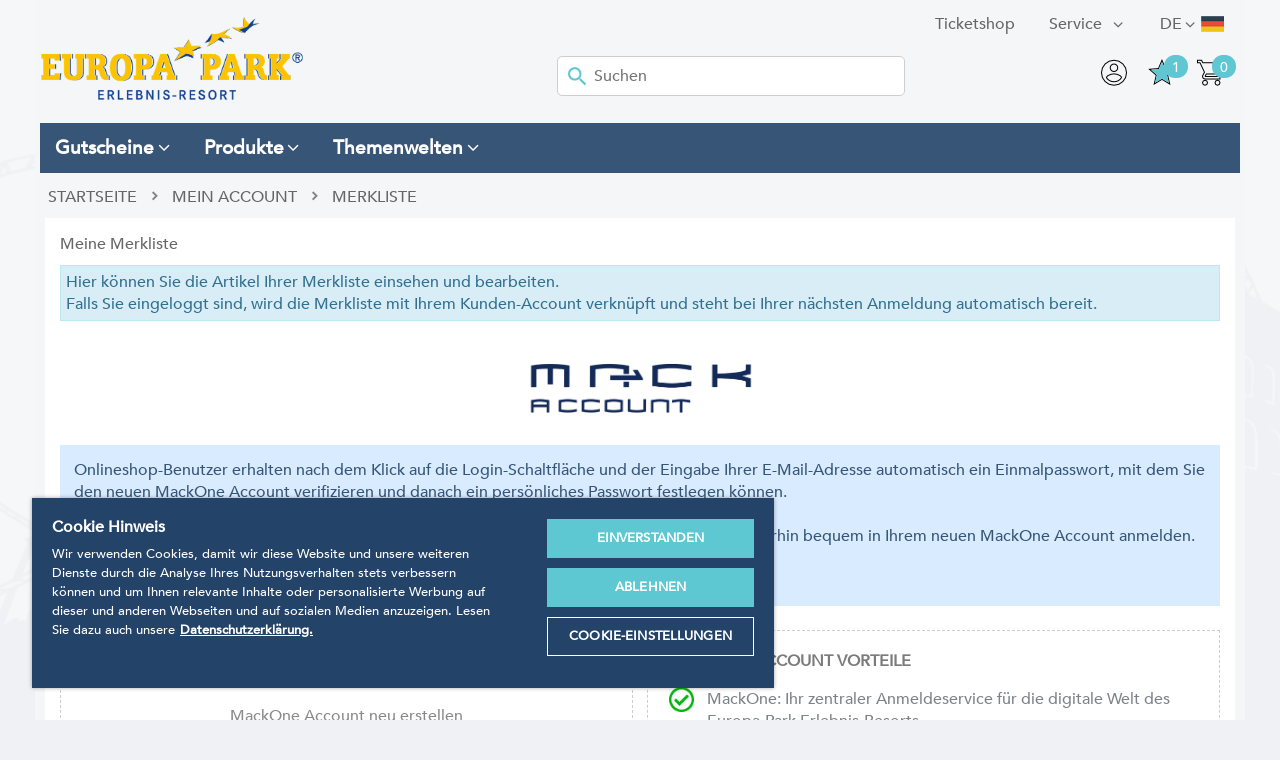

--- FILE ---
content_type: text/html; charset=utf-8
request_url: https://shop.europapark.de/cgi-bin/cosmoshop/lshop.cgi?action=clipboardAdd&wkid=2014c&ls=de&ssl=1&artikel_id=49598&follow=clipboard&variante_kombi_id=
body_size: 13076
content:
<!doctype html>
<html class="no-js" lang="de">
<head>
<!-- OneTrust Cookies Consent Notice start -->
<script src="https://cdn.cookielaw.org/scripttemplates/otSDKStub.js" data-document-language="true" type="text/javascript" charset="UTF-8" data-domain-script="a3a647cd-1b87-4492-97e6-124194ddae90"></script><script type="text/javascript">function OptanonWrapper() { }</script>
<!-- OneTrust Cookies Consent Notice end -->
<meta charset="utf-8">
<meta name="seobility" content="232fd81af2c02be4c7b5a1c968481d79">
<meta http-equiv="X-UA-Compatible" content="IE=edge">
<title>Europa-Park Onlineshop</title>
  <link rel="alternate" hreflang="de" href="https://shop.europapark.de/cgi-bin/cosmoshop/lshop.cgi?action=clipboard&amp;wkid=17694413053992971&amp;ls=de&amp;ssl=1" />
  <link rel="alternate" hreflang="en" href="https://shop.europapark.de/cgi-bin/cosmoshop/lshop.cgi?action=clipboard&amp;wkid=17694413053992971&amp;ls=en&amp;ssl=1" />
  <link rel="alternate" hreflang="fr" href="https://shop.europapark.de/cgi-bin/cosmoshop/lshop.cgi?action=clipboard&amp;wkid=17694413053992971&amp;ls=fr&amp;ssl=1" />
<base href="https://shop.europapark.de/cosmoshop/default/pix/">
<meta name="author" content="Europa-Park GmbH & Co Mack KG">
<meta name="application-name" content="CosmoShop">
<meta name="generator" content="CosmoShop">
<meta name="description" content="Der Europa-Park Geschenke Onlineshop bietet Ihnen Merchandising, Plüsch - Kuscheltiere, Gutscheine, Geschenkpakete uvm. - shop.europapark.de" />
<meta name="robots" content="noindex"><link rel="shortcut icon" href="https://shop.europapark.de/cosmoshop/default/pix/s/favicon/icon.png">
<meta name="robots" content="max-image-preview:large" />
<meta property="og:type" content="website"><meta property="og:description" content="Der Europa-Park Geschenke Onlineshop bietet Ihnen Merchandising, Plüsch - Kuscheltiere, Gutscheine, Geschenkpakete uvm. - shop.europapark.de"><meta property="og:title" content="Europa-Park Onlineshop">
<meta name="viewport" content="width=device-width, initial-scale=1">
<link rel="apple-touch-icon" href="https://shop.europapark.de/cosmoshop/default/pix/template/bramble/shop_header/de/apple-touch-icon.jpg">
<link href="https://shop.europapark.de/cosmoshop/shared/libs/NormalizeCss/normalize.css" rel="stylesheet" type="text/css" />
<link href="https://shop.europapark.de/cosmoshop/shared/libs/webfonts/fonts.css" rel="stylesheet" type="text/css" />
<link rel="stylesheet" type="text/css" href="https://shop.europapark.de/cosmoshop/shared/template/css/bramble_rootStyles.css" />
<link rel="stylesheet" type="text/css" href="https://shop.europapark.de/cosmoshop/default/template/css/bramble_customStyles.css" />
<link rel="stylesheet" type="text/css" href="https://shop.europapark.de/cosmoshop/default/css/shop/frame/layout/bramble.min.1155.css" />
<link rel="stylesheet" type="text/css" href="https://shop.europapark.de/cosmoshop/default/css/shop/frame/style/de/bramble.min.1155.css" />
<link rel="stylesheet" type="text/css" href="https://shop.europapark.de/cosmoshop/default/css/shop/content/layout/bramble.min.1155.css" />
<link rel="stylesheet" type="text/css" href="https://shop.europapark.de/cosmoshop/default/css/shop/content/style/de/bramble.min.1155.css" />
<link rel="stylesheet" type="text/css" href="https://shop.europapark.de/cosmoshop/shared/template/css/bramble_responsive.css" />
<link rel="stylesheet" type="text/css" href="https://shop.europapark.de/cosmoshop/default/template/css/bramble_customResponsive.css" />
    <link rel="stylesheet" href="https://shop.europapark.de/cosmoshop/shared/libs/jQueryFancyBox/jquery.fancybox.css" type="text/css" media="all">
<link rel="stylesheet" href="https://shop.europapark.de/cosmoshop/shared/libs/Fontello/fontello.css" type="text/css" media="all">
<link rel="stylesheet" href="https://shop.europapark.de/cosmoshop/shared/libs/Fontello/fontello-animation.css" type="text/css" media="all">
<script src="https://shop.europapark.de/cosmoshop/shared/libs/jQuery/jquery-3.7.1.min.js"></script>
<link rel="stylesheet" href="https://shop.europapark.de/cosmoshop/shared/libs/jQueryUI/css/smoothness/jquery-ui-1.14.1.min.css" type="text/css" media="all">
<script src="https://shop.europapark.de/cosmoshop/shared/libs/jQueryUI/jquery-ui-1.14.1.min.js"></script>
<script src="https://shop.europapark.de/cosmoshop/shared/libs/CssMediaQueries/CssMediaQueries.js"></script>
<script src="https://shop.europapark.de/cosmoshop/shared/libs/Html5IEFallback/Html5IEFallback.js"></script>
<link rel="stylesheet" href="https://shop.europapark.de/cosmoshop/shared/libs/jQuerySlickCarousel/css/slick.css" type="text/css" media="all">
<link rel="stylesheet" href="https://shop.europapark.de/cosmoshop/shared/libs/jQuerySlickCarousel/css/slick-theme.css" type="text/css" media="all">
<script src="https://shop.europapark.de/cosmoshop/shared/libs/PopCart/popcart.js"></script>
    <script>
    jQuery.noConflict();
    var global_js_setup = {"hauptwaehrung":"EUR","kommastellen":"2","dezimaltrenner":"Komma","hauptwaehrung_html":"&#8364;","ls":"de","actual_page_link":"https://shop.europapark.de/cgi-bin/cosmoshop/lshop.cgi?variante_kombi_id=&artikel_id=49598&wkid=2014c&ls=de&ssl=1&action=clipboardAdd&follow=clipboard&"};
    </script>
<script src="https://shop.europapark.de/cosmoshop/shared/libs/modernizr/modernizr.js"></script>
<script src="https://cdn.jsdelivr.net/npm/js-cookie@2/src/js.cookie.min.js"></script>
<script>
   jQuery(document).ready(function() {
     jQuery('.fancybox').fancybox({
       minHeight : '800',
       width: '800',
       height: '600',
       autoSize    : true,
       autoWidth : true,
       helpers:  {
          title:  null
      }
     });
     jQuery('.fancyboxmedia').fancybox({
       width: '200',
       height: '100',
       autoSize    : true,
       autoWidth : true,
       helpers:  {
          title:  null
       }
     });
     jQuery('#addMenu li:has(ul)').doubleTapToGo();
     jQuery('#categoriesTop li:has(ul)').doubleTapToGo();
   });
</script>
    <!-- Google Tag Manager -->
    <script>
      (function(w,d,s,l,i){w[l]=w[l]||[];w[l].push({'gtm.start':
      new Date().getTime(),event:'gtm.js'});var f=d.getElementsByTagName(s)[0],
      j=d.createElement(s),dl=l!='dataLayer'?'&l='+l:'';j.async=true;j.src=
      'https://www.googletagmanager.com/gtm.js?id='+i+dl;f.parentNode.insertBefore(j,f);
      })(window,document,'script','dataLayer','GTM-TSW7SG');
      var impressions = [];
      sessionStorage.setItem('itemsInCart', '0');
    </script>
    <!-- End Google Tag Manager -->
  </head>
  <body class="shopmode_shop  ">
    <!--
      <div class="topWerbung">
      <div class="topWerbungClose">schliessen</div>
      <img src="" alt="Paydirekt Special" />
      </div>
      <div class="topWerbungText infoBox hidden">4.000 Gutscheinkarten EMOTIONS zu gewinnen. Einfach mit Paydirekt bezahlen und eine EMOTIONS im Wert von 10€ gewinnen.</div>
    -->
      <!-- Google Tag Manager (noscript) -->
      <noscript><iframe src="https://www.googletagmanager.com/ns.html?id=GTM-TSW7SG"
      height="0" width="0" style="display:none;visibility:hidden"></iframe></noscript>
      <!-- End Google Tag Manager (noscript) -->
      <span class="spanhidden platzhalterInformation">Informationen</span>
      <span class="spanhidden platzhalterSortiment">Kategorien</span>
      <a href="#" class="scrollup btn-color-2"><i class="icon-up-open color-1"></i></a>
      <!--<div class="pageloading">
        <div class="load-wrapp">
          <div class="load-9">
            <div class="spinner">
              <div class="bubble-1"></div>
              <div class="bubble-2"></div>
            </div>
          </div>
        </div>
      </div>-->
      <div id="wrapper" data-template="[Shop][Rahmen-Templates][Seitenkopf]" >
        <header id="header" data-template="[Shop][Rahmen-Templates][Seitenkopf]">
          <div class="headerInner" style="padding:0px;">
            <div class="addMenuTop">
              <div class="addMenu color-3" data-template="[Shop][Rahmen-Templates][Kopfbereich: Seitenkopf]">
                <ul>
                   <li>
  <div class="flags">
    <div class="fselection">
      <div class="fcurrent de_class"> </div><span class="langShort">de</span> <i class="icon-angle-down"></i>
      <ul class="foptions">
          <li><a href="https://shop.europapark.de/cgi-bin/cosmoshop/lshop.cgi?action=clipboard&amp;wkid=17694413053992971&amp;ls=de&amp;ssl=1" title="Deutsch"><div class="fl de_class"> </div><span class="langShort">de</span></a></li>
          <li><a href="https://shop.europapark.de/cgi-bin/cosmoshop/lshop.cgi?action=clipboard&amp;wkid=17694413053992971&amp;ls=en&amp;ssl=1" title="English"><div class="fl en_class"> </div><span class="langShort">en</span></a></li>
          <li><a href="https://shop.europapark.de/cgi-bin/cosmoshop/lshop.cgi?action=clipboard&amp;wkid=17694413053992971&amp;ls=fr&amp;ssl=1" title="Französisch"><div class="fl fr_class"> </div><span class="langShort">fr</span></a></li>
      </ul>
    </div>
  </div>
</li>
                   <!-- Template Seitenkopf - Anfang von diesem Template (Damit dieser nicht gecacht wird. Zusatzseiten Oben werden gecacht) -->
      <li>
          <a class="font-2 color-3" href="https://shop.europapark.de/Infos/Spezialseiten+des+Shops.htm" title="Service"  ><span class="categorieName">Service</span> </a>
            <ul class="bg-color-7">
                  <li><a class="color-3" href="https://shop.europapark.de"  ><span class="categorieName">Startseite</span></a></li>
                  <li><a class="color-3" href="https://shop.europapark.de/Infos/Spezialseiten+des+Shops/Kontaktformular.htm"  ><span class="categorieName">Kontaktformular</span></a></li>
                  <li><a class="color-3" href="https://shop.europapark.de/Infos/Spezialseiten+des+Shops/Versandkosten-Rechner.htm"  ><span class="categorieName">Versandkosten-Rechner</span></a></li>
                  <li><a class="color-3" href="https://shop.europapark.de/Infos/Spezialseiten+des+Shops/Merkliste.htm"  ><span class="categorieName">Merkliste</span></a></li>
              </ul>
              </li>
                   <li id="OS_Home_Head_List_Link_OTS"><a href="https://tickets.mackinternational.de/" target="_blank"  class="" >Ticketshop</a></li>
                </ul>
              </div>
              <noscript>
                <div class="distanceHolder"></div>
                <div class="errorBox">
                </div>
              </noscript>
            </div>
            <div id="infoblock">
              <div class="headerBox">
                <div id="logo">
                    <a href="https://shop.europapark.de/"><img src="https://shop.europapark.de/cosmoshop/default/pix/template/bramble/shop_header/de/Logo.png" alt="Logo: Europa-Park Erlebnis-Resort" /></a>
                </div>
                <div id="searchBar" class="color-1" data-template="[Shop][Rahmen-Templates][Kopfbereich: Suchleiste]">
  <div id="search">
    <form action="https://shop.europapark.de/cgi-bin/cosmoshop/lshop.cgi" method="GET" id="suchleiste_form" >
      <input type=hidden name=wkid value="17694413053992971" /><input type=hidden name=ls value="de" />
      <input type="hidden" name="action" value="suche" />
      <input type="hidden" name="fresh" value="1" />
      <div class="searcharea">
        <select id="id" name="suche_in_rubrik">
          <option value="">im gesamten Shop</option>
            <option value="gutscheine" >Gutscheine</option>
            <option value="produkte" >Produkte</option>
            <option value="souvenir-themen" >Themenwelten</option>
        </select>
      </div>
      <div class="searchentry">
        <img src="https://shop.europapark.de/cosmoshop/default/pix/template/bramble/suchleiste/de/icon.png" alt="Search Submit" class="searchSubmitIcon" />
        <input type="text" name="suchbegriff" id="suchbegriff" value="" placeholder="Suchen"  />
      </div>
      <!--<div class="searchsubmit">
        <input class="button btn-color-1 color-1 font-2" type="submit" value="Suchen"/>
      </div>-->
    </form>
      <script type="text/javascript">
        jQuery(document).ready(function(){
          jQuery('#suchbegriff').liveSearch({url: 'https://shop.europapark.de/cgi-bin/cosmoshop/lshopAJAX.cgi?action=livesearch', catSelector: 'select[name=suche_in_rubrik]'});
        });
      </script>
  </div>
</div>
                <ul class="headerNavigation">
                  <li><span><a href="https://shop.europapark.de/cgi-bin/cosmoshop/lshop.cgi?action=bestellung_schritt_1&amp;wkid=17694413053992971&amp;ls=de&amp;ssl=1" title="Warenkorb"><div class="wkpositionen">0</div><img src="https://shop.europapark.de/cosmoshop/default/pix/template/bramble/shop_header/de/warenkorb.png" alt="Warenkorb" /></a></span></li>
                  <li><span><div class="merkzettelpositionen">1</div><a href="https://shop.europapark.de/cgi-bin/cosmoshop/lshop.cgi?action=clipboard&amp;wkid=17694413053992971&amp;ls=de&amp;ssl=1" title="Merkliste"><img src="https://shop.europapark.de/cosmoshop/default/pix/template/bramble/shop_header/de/merk.png" class="merk" alt="Merkliste" /><img src="https://shop.europapark.de/cosmoshop/default/pix/template/bramble/shop_header/de/merk2.png" class="merkactive hidden" alt="Merkliste" /></a></span></li>
                  <li>
                    <span>
                      <a href="https://shop.europapark.de/cgi-bin/cosmoshop/lshop.cgi?action=kundendaten&amp;wkid=17694413053992971&amp;ls=de&amp;ssl=1" title="Mein Account">
                          <img src="https://shop.europapark.de/cosmoshop/default/pix/template/bramble/shop_header/de/account.png" alt="Mein Account" />
                      </a>
                    </span>
                  </li>
                  <li></li>
                  <li class="cs-topLupe">
                    <svg viewBox="0 0 32 32" version="1.1" xmlns="http://www.w3.org/2000/svg" xmlns:xlink="http://www.w3.org/1999/xlink" xmlns:sketch="http://www.bohemiancoding.com/sketch/ns" fill="#000000"><g id="SVGRepo_bgCarrier" stroke-width="0"></g><g id="SVGRepo_tracerCarrier" stroke-linecap="round" stroke-linejoin="round"></g><g id="SVGRepo_iconCarrier"> <title>search</title> <desc>Created with Sketch Beta.</desc> <defs> </defs> <g id="Page-1" stroke="none" stroke-width="1" fill="none" fill-rule="evenodd" sketch:type="MSPage"> <g id="Icon-Set" sketch:type="MSLayerGroup" transform="translate(-256.000000, -1139.000000)" fill="#000000"> <path d="M269.46,1163.45 C263.17,1163.45 258.071,1158.44 258.071,1152.25 C258.071,1146.06 263.17,1141.04 269.46,1141.04 C275.75,1141.04 280.85,1146.06 280.85,1152.25 C280.85,1158.44 275.75,1163.45 269.46,1163.45 L269.46,1163.45 Z M287.688,1169.25 L279.429,1161.12 C281.591,1158.77 282.92,1155.67 282.92,1152.25 C282.92,1144.93 276.894,1139 269.46,1139 C262.026,1139 256,1144.93 256,1152.25 C256,1159.56 262.026,1165.49 269.46,1165.49 C272.672,1165.49 275.618,1164.38 277.932,1162.53 L286.224,1170.69 C286.629,1171.09 287.284,1171.09 287.688,1170.69 C288.093,1170.3 288.093,1169.65 287.688,1169.25 L287.688,1169.25 Z" id="search" sketch:type="MSShapeGroup"> </path> </g> </g> </g></svg>
                  </li>
                </ul>
                <!-- <p id="vHinweis"><strong>Bitte beachten Sie </strong>: Bei unseren Versanddienstleistern kann es momentan zu Verzögerungen von über einer Woche kommen.  <br />Insbesondere der Postweg in die Schweiz und nach Frankreich ist hiervon betroffen. </p> -->
              </div>
            </div>
            <div class="categoriesBox defaultMenuStatus">
              <div id="categoriesTop" class="bg-color-8 color-1"></div>
            </div>
            <div class="categoriesBox">
              <div id="categoriesMegaMenu" class="bg-color-8 color-1"></div>
            </div>
          </div>
        </header>
        <div class="white-Box"></div>
        <div class="layout" data-template="[Shop][Rahmen-Templates][Seitenkopf]">
          <div class="content" data-template="[Shop][Rahmen-Templates][Seitenkopf]">
            <div class="distanceHolder cosmo-col-tb-po-0 cosmo-col-sp-0"></div>
            <div id="breadCrumb" class="cosmo-col-sp-0 font-18" data-template="[Shop][Seiteninhalt][Brotkrümel-Navigation]">
      <ul itemscope itemtype="https://schema.org/BreadcrumbList">
         <li itemprop="itemListElement" itemscope itemtype="https://schema.org/ListItem"><a href="https://shop.europapark.de/" itemprop="url">Startseite</a></li>
            <li><i class="icon-right-open-4"></i></li>
            <li itemprop="itemListElement" itemscope itemtype="https://schema.org/ListItem" ><a href="https://shop.europapark.de/cgi-bin/cosmoshop/lshop.cgi?action=kundendaten&amp;wkid=17694413053992971&amp;ls=de&amp;ssl=1" rel="nofollow" title="Mein Account" itemprop="url">Mein Account</a></li>
               <li><i class="icon-right-open-4"></i></li>
               <li itemprop="itemListElement" itemscope itemtype="https://schema.org/ListItem" class="active"><a href="https://shop.europapark.de/cgi-bin/cosmoshop/lshop.cgi?action=merkliste&amp;wkid=17694413053992971&amp;ls=de&amp;ssl=1" rel="nofollow" title="Merkliste" itemprop="url">Merkliste</a></li>
      </ul>
</div>
<div class="distanceHolder"></div>
<div id="merkliste" class="box-1" data-template="[Shop][Rahmen-Templates][Merkliste]">
  <h1 class="wishlistHeader font-2 color-3">Meine Merkliste</h1>
  <div class="distanceHolder"></div>
  <div>
      <div class="infoBox">Hier können Sie die Artikel Ihrer Merkliste einsehen und bearbeiten.<br />
Falls Sie eingeloggt sind, wird die Merkliste mit Ihrem Kunden-Account verknüpft und steht bei Ihrer nächsten Anmeldung automatisch bereit.</div>
      <div class="distanceHolder"></div>
      <div class="cosmo-row-lg-100 cosmo-row-tb-la-100 cosmo-row-tb-po-100 cosmo-row-sp-100 cosmo-row">
          <div class="cosmo-row-lg-100 cosmo-row-tb-la-100 cosmo-row-tb-po-100 cosmo-row-sp-100 cosmo-row"><img src="https://shop.europapark.de/cosmoshop/default/pix/template/bramble/merkliste/de/macklogo.png" alt="Logo" class="wkmacklogo" /></div>
          <div class="cosmo-row-lg-100 cosmo-row-tb-la-100 cosmo-row-tb-po-100 cosmo-row-sp-100 cosmo-row"><div class="mackOneInfoBox">Onlineshop-Benutzer erhalten nach dem Klick auf die Login-Schaltfläche und der Eingabe Ihrer E-Mail-Adresse automatisch ein Einmalpasswort, mit dem Sie den neuen MackOne Account verifizieren und danach ein persönliches Passwort festlegen können.
<br /> <br />
„Mack International Ticketshop“-Benutzer können sich mit ihren bisherigen Zugangsdaten weiterhin bequem in Ihrem neuen MackOne Account anmelden.
<br /> <br />
Falls Sie noch Fragen haben, finden Sie <a href="/Infos/MackOne.htm" title="Mackone">hier</a> ausführliche Antworten</div></div>
          <div class="cosmo-row-lg-100 cosmo-row-tb-la-100 cosmo-row-tb-po-100 cosmo-row-sp-100 cosmo-row">
            <div class="cosmo-col-lg-6 cosmo-col-tb-la-6 cosmo-col-tb-po-12 cosmo-col-sp-12 cosmo-columns-lg-2 cosmo-columns-tb-la-2 cosmo-columns-tb-po-2 cosmo-float mackonebox">
              <div class="dashedBox">
                <form method="POST">
                  <input type=hidden name=wkid value="17694413053992971" /><input type=hidden name=ls value="de" />
                  <input type="hidden" name="action" value="ciam_login" />
                  <input type="hidden" name="ssl" value="1" />
                  <input type="submit" class="loginBtn button btn-color-2 color-1 font-2" value="Mit meinem MackOne-Account anmelden" />
                </form>
                <form method="POST">
                  <input type=hidden name=wkid value="17694413053992971" /><input type=hidden name=ls value="de" />
                  <input type="hidden" name="action" value="ciam_login" />
                  <input type="hidden" name="ssl" value="1" />
                  <input type="submit" class="buttonNormal" value="MackOne Account neu erstellen" />
                </form>
              </div>
            </div>
            <div class="cosmo-col-lg-6-nm cosmo-col-tb-la-6-nm cosmo-col-tb-po-12 cosmo-col-sp-12 cosmo-columns-lg-2 cosmo-columns-tb-la-2 cosmo-columns-tb-po-2 cosmo-float dashedBox">
              <div class="hiddenokicon" style="display: none;"><img src="https://shop.europapark.de/cosmoshop/default/pix/template/bramble/merkliste/de/ok.png" alt="ok" /></div>
              <div class="mackvorteileHeader">MACKONE ACCOUNT VORTEILE</div>
              <div class="mackvorteile">
                <ul>
                  <li>MackOne: Ihr zentraler Anmeldeservice für die digitale Welt des Europa-Park Erlebnis-Resorts</li>
                  <li>Flexibel: Einmal registrieren und auf vielen unserer Webseiten und Mobile Apps einloggen</li>
                  <li>Einfach: Bequem online oder mobil einkaufen</li>
                  <li>Transparent: Selbst bestimmen, welche Informationen Sie zukünftig von uns erhalten möchten</li>
                  <li>Sicher: Jederzeit volle Kontrolle über Ihre persönlichen Daten</li>
                  <li>Tipp: Überall nutzbar, wo Sie das MackOne Logo sehen</li>
                </ul>
              </div>
            </div>
      </div>
  </div>
    <div id="memoryListBox">
        <div class="memoryListArticleBox cosmo-row-lg-100 cosmo-row-tb-la-100 cosmo-row-tb-po-100 cosmo-row-sp-100 cosmo-row">
          <div class="pic cosmo-col-lg-2 cosmo-col-tb-la-2 cosmo-col-tb-po-2 cosmo-col-sp-12 cosmo-columns-lg-4 cosmo-columns-tb-la-4 cosmo-columns-tb-po-4 cosmo-float">
            <a href="https://shop.europapark.de/cgi-bin/cosmoshop/lshop.cgi?action=showdetail&amp;wkid=17694413053992971&amp;ls=de&amp;ssl=1&amp;artnum=emotions_card-Ammo&amp;kombi=&amp;payload=" title="Ammolite EMOTIONS Restaurantgutschein als Gutscheinkarte"><img src="a/v/EMOTIONS_Ammolite.jpg" alt="Ammolite EMOTIONS Restaurantgutschein als Gutscheinkarte"></a>
          </div>
          <div class="cosmo-col-lg-7 cosmo-col-tb-la-7 cosmo-col-tb-po-7 cosmo-col-sp-12 cosmo-columns-lg-4 cosmo-columns-tb-la-4 cosmo-columns-tb-po-4 cosmo-float">
            <div>
              <a href="https://shop.europapark.de/cgi-bin/cosmoshop/lshop.cgi?action=showdetail&amp;wkid=17694413053992971&amp;ls=de&amp;ssl=1&amp;artnum=emotions_card-Ammo&amp;kombi=&amp;payload=" title="Ammolite EMOTIONS Restaurantgutschein als Gutscheinkarte">
                <span class="color-3 font-2">Ammolite EMOTIONS Restaurantgutschein als Gutscheinkarte</span>
              </a>
            </div>
     <div class="preisformat" data-template="[Shop][Seiteninhalt][Sonstige][Artikel-Preis]">
      <div class="uvpBox">
            <div class="uvpTotalBox"></div>
      </div>
         <div class="priceRow">
               <span class="currency "> <span>&#8364;</span></span>
               <span class="price font-7 color-3 ">
                 199,00*
               </span>
         </div>
  </div>
              <a href="https://shop.europapark.de/cgi-bin/cosmoshop/lshop.cgi?action=showdetail&amp;wkid=17694413053992971&amp;ls=de&amp;ssl=1&amp;artnum=emotions_card-Ammo&amp;kombi=&amp;payload=" title="Ausführungen"><div class="ausfError errorBox">keine Ausführung ausgewählt!</div></a>
          </div>
          <div class="cosmo-col-lg-3-nm cosmo-col-tb-la-3-nm cosmo-col-tb-po-3-nm cosmo-col-sp-12 cosmo-columns-lg-4 cosmo-columns-tb-la-4 cosmo-columns-tb-po-4 cosmo-float">
            <span class="font-2 color-3">Lagerbestand</span>
            <div class="inStock button btn-color-8 color-1 font-2">auf Lager</div>
            <div class="distanceHolder"></div>
            <a href="https://shop.europapark.de/cgi-bin/cosmoshop/lshop.cgi?action=showdetail&amp;wkid=17694413053992971&amp;ls=de&amp;ssl=1&amp;artnum=emotions_card-Ammo&amp;kombi=&amp;payload=" title="zum Artikel" class="button btn-color-2 color-1 font-2">zum Artikel</a>
            <div class="distanceHolder"></div>
            <a href="https://shop.europapark.de/cgi-bin/cosmoshop/lshop.cgi?action=clipboardRemove&amp;wkid=17694413053992971&amp;ls=de&amp;ssl=1&amp;artikel_id=49598&amp;payload=&amp;variante_kombi_id=" title="zum Artikel" class="deletebtn button btn-color-4 color-1 font-2" onclick="return confirm('Wollen Sie diesen Artikel wirklich von Ihrer Merkliste entfernen?');">entfernen</a>
          </div>
        </div>
    </div>
  <script>
    function colorize_input (feld, pflichtfeld) {
      wert = feld.value.replace(/\s/, "");
      if (wert.length > 0) {
        feld.style.backgroundColor='#eaf7c6';
        feld.style.borderColor='#709212';
      } else {
        if (pflichtfeld) {
          feld.style.backgroundColor='#ffd2ce';
          feld.style.borderColor='#b01204';
        } else {
          feld.style.backgroundColor='white';
          feld.style.borderColor='#838383';
        }
      }
    }
  </script>
</div>
<div class="distanceHolder"></div>
 </div><!-- /content -->
  <aside class="left" data-template="[Shop][Rahmen-Templates][linke Seiten-Navigation]">
  <div class="distanceHolder sliderOption"></div>
  <div class="leftNavigationBox">
    <div class="sidebox">
   <div class="distanceHolder"></div>
   <h2 class="bg-color-7 color-1 font-2">Kategorien</h2>
   <div id="categoriesLeft" data-template="[Shop][Rahmen-Templates][Rubriken]">
      <ul>
               <li><a href="https://shop.europapark.de/gutscheine/" class="transition-1" title="Kategorie">Gutscheine</a></li>
               <li><a href="https://shop.europapark.de/produkte/" class="transition-1" title="Kategorie">Produkte</a></li>
               <li><a href="https://shop.europapark.de/Themenwelten/" class="transition-1" title="Kategorie">Themenwelten</a></li>
      </ul>
   </div>
</div>
   <div class="sidebox" data-template="[Shop][Rahmen-Templates][Bestseller]">
   <div class="distanceHolder"></div>
      <h2 class="bg-color-7 color-1 font-2">Bestseller</h2>
         <div id="bestsellerBox" class="box-2">
               <a href="https://shop.europapark.de/EMOTIONS-Karte.htm" title="Bestseller Link">
                  <div class="number1">
                     <div class="font-2 color-3">1. EMOTIONS Gutscheinkarte</div>
                        <div class="bestsellerPicture">
                           <img src="https://shop.europapark.de/cosmoshop/default/pix/a/v/EMOTIONS-Gutscheinkarte-Wodan-Sunset-Sonnenuntergang.2.jpg" alt="Artikelbild" />
                        </div>
                     <div>
     <div class="preisformat" data-template="[Shop][Seiteninhalt][Sonstige][Artikel-Preis]">
      <div class="uvpBox">
            <div class="uvpTotalBox"></div>
      </div>
         <div class="priceRow">
               <span class="currency "> <span>&#8364;</span></span>
               <span class="price font-7 color-3 ">
                 20,00*
               </span>
         </div>
  </div>
</div>
                  </div>
               </a>
               <a href="https://shop.europapark.de/5-Sammelsticker+Europa-Park.htm" title="Bestseller Link">
                  <div class="number2">
                     <div class="font-2 color-3">2. Stickerpack 50 Jahre Europa-Park – 5 Sammelsticker</div>
                        <div class="bestsellerPicture">
                           <img src="https://shop.europapark.de/cosmoshop/default/pix/a/v/Stickerpack.png" alt="Artikelbild" />
                        </div>
                     <div>
     <div class="preisformat" data-template="[Shop][Seiteninhalt][Sonstige][Artikel-Preis]">
      <div class="uvpBox">
            <div class="uvpTotalBox"></div>
      </div>
         <div class="priceRow">
               <span class="currency "> <span>&#8364;</span></span>
               <span class="price font-7 color-3 ">
                 1,00*
               </span>
         </div>
  </div>
</div>
                  </div>
               </a>
               <a href="https://shop.europapark.de/Rulantica+Gutschein+EMOTIONS-Karte.htm" title="Bestseller Link">
                  <div class="number3">
                     <div class="font-2 color-3">3. Rulantica Gutschein (EMOTIONS-Karte)</div>
                        <div class="bestsellerPicture">
                           <img src="https://shop.europapark.de/cosmoshop/default/pix/a/v/1576247071-5201-0.png" alt="Artikelbild" />
                        </div>
                     <div>
     <div class="preisformat" data-template="[Shop][Seiteninhalt][Sonstige][Artikel-Preis]">
      <div class="uvpBox">
            <div class="uvpTotalBox"></div>
      </div>
         <div class="priceRow">
               <span class="currency ">ab <span>&#8364;</span></span>
               <span class="price font-7 color-3 ">
                 35,50*
               </span>
         </div>
  </div>
</div>
                  </div>
               </a>
               <a href="https://shop.europapark.de/Tonie-Figur-ED-Rennfahrer.htm" title="Bestseller Link">
                  <div class="number4">
                     <div class="font-2 color-3">4. Tonie GRAND PRIX OF EUROPE</div>
                        <div class="bestsellerPicture">
                           <img src="https://shop.europapark.de/cosmoshop/default/pix/a/v/Tonie-Ed-Edda-Grand-Prix-of-Europe.jpg" alt="Artikelbild" />
                        </div>
                     <div>
     <div class="preisformat" data-template="[Shop][Seiteninhalt][Sonstige][Artikel-Preis]">
      <div class="uvpBox">
            <div class="uvpTotalBox"></div>
      </div>
         <div class="priceRow">
               <span class="currency "> <span>&#8364;</span></span>
               <span class="price font-7 color-3 ">
                 16,99*
               </span>
         </div>
  </div>
</div>
                  </div>
               </a>
               <a href="https://shop.europapark.de/Europa-Park+Euro+Souvenirschein+Achterbahnen.htm" title="Bestseller Link">
                  <div class="number5">
                     <div class="font-2 color-3">5. Europa-Park Euro Souvenirschein Achterbahnen</div>
                        <div class="bestsellerPicture">
                           <img src="https://shop.europapark.de/cosmoshop/default/pix/a/v/EP18_DM_071_Euro_Souvenirschein_Artikelbild_1000x1000_3.jpg" alt="Artikelbild" />
                        </div>
                     <div>
     <div class="preisformat" data-template="[Shop][Seiteninhalt][Sonstige][Artikel-Preis]">
      <div class="uvpBox">
            <div class="uvpTotalBox"></div>
      </div>
         <div class="priceRow">
               <span class="currency "> <span>&#8364;</span></span>
               <span class="price font-7 color-3 ">
                 3,00*
               </span>
         </div>
  </div>
</div>
                  </div>
               </a>
         </div>
      </div>
  </div>
  <div class="sidebox">
    <div class="distanceHolder"></div>
    <h2 class="paymentHeading bg-color-7 color-1 font-2 leftNavigationBorderRadius">Zahlung</h2>
    <div class="box-1">
      <img src="https://shop.europapark.de/cosmoshop/shared/pix/template_vorlage/bramble/linke_navigation/de/paypalLogo.jpg" alt="Paypal" />
      <img src="https://shop.europapark.de/cosmoshop/shared/pix/template_vorlage/bramble/linke_navigation/de/masterCard.jpg" alt="Mastercard" />
      <img src="https://shop.europapark.de/cosmoshop/shared/pix/template_vorlage/bramble/linke_navigation/de/visaCard.jpg" alt="Visacard" />
      <img src="https://shop.europapark.de/cosmoshop/shared/pix/template_vorlage/bramble/linke_navigation/de/sofortUeberweisung.jpg" alt="Sofortüberweisung" />
      <img src="https://shop.europapark.de/cosmoshop/shared/pix/template_vorlage/bramble/linke_navigation/de/skrill.jpg" alt="Skrill" />
      <img src="https://shop.europapark.de/cosmoshop/shared/pix/template_vorlage/bramble/linke_navigation/de/klarna.jpg" alt="Klarna" />
      <img src="https://shop.europapark.de/cosmoshop/shared/pix/template_vorlage/bramble/linke_navigation/de/amazon.jpg" alt="Amazon" />
      <img src="https://shop.europapark.de/cosmoshop/shared/pix/template_vorlage/bramble/linke_navigation/de/vorkasse.jpg" alt="Vorkasse" />
      <img src="https://shop.europapark.de/cosmoshop/shared/pix/template_vorlage/bramble/linke_navigation/de/rechnung.jpg" alt="Rechnung" />
    </div>
  </div>
</aside>
  </div><!-- layout -->
  <div class="distanceHolder"></div>
  <div class="addMenuBottom">
    <div class="addMenu color-3" data-template="[Shop][Rahmen-Templates][Kopfbereich: Seitefuss]">
      <ul>
        <li>
  <div class="flags">
    <div class="fselection">
      <div class="fcurrent de_class"> </div><span class="langShort">de</span> <i class="icon-angle-down"></i>
      <ul class="foptions">
          <li><a href="https://shop.europapark.de/cgi-bin/cosmoshop/lshop.cgi?action=clipboard&amp;wkid=17694413053992971&amp;ls=de&amp;ssl=1" title="Deutsch"><div class="fl de_class"> </div><span class="langShort">de</span></a></li>
          <li><a href="https://shop.europapark.de/cgi-bin/cosmoshop/lshop.cgi?action=clipboard&amp;wkid=17694413053992971&amp;ls=en&amp;ssl=1" title="English"><div class="fl en_class"> </div><span class="langShort">en</span></a></li>
          <li><a href="https://shop.europapark.de/cgi-bin/cosmoshop/lshop.cgi?action=clipboard&amp;wkid=17694413053992971&amp;ls=fr&amp;ssl=1" title="Französisch"><div class="fl fr_class"> </div><span class="langShort">fr</span></a></li>
      </ul>
    </div>
  </div>
</li>
        <!-- Template Seitenkopf - Anfang von diesem Template (Damit dieser nicht gecacht wird. Zusatzseiten Oben werden gecacht) -->
      <li>
          <a class="font-2 color-3" href="https://shop.europapark.de/Infos/Spezialseiten+des+Shops.htm" title="Service"  ><span class="categorieName">Service</span> </a>
            <ul class="bg-color-7">
                  <li><a class="color-3" href="https://shop.europapark.de"  ><span class="categorieName">Startseite</span></a></li>
                  <li><a class="color-3" href="https://shop.europapark.de/Infos/Spezialseiten+des+Shops/Kontaktformular.htm"  ><span class="categorieName">Kontaktformular</span></a></li>
                  <li><a class="color-3" href="https://shop.europapark.de/Infos/Spezialseiten+des+Shops/Versandkosten-Rechner.htm"  ><span class="categorieName">Versandkosten-Rechner</span></a></li>
                  <li><a class="color-3" href="https://shop.europapark.de/Infos/Spezialseiten+des+Shops/Merkliste.htm"  ><span class="categorieName">Merkliste</span></a></li>
              </ul>
              </li>
      </ul>
    </div>
  </div>
  <div class="distanceHolder"></div>
  <div class="footer footerTop" data-template="[Shop][Rahmentemplates][Seitenfuß]">
    <div class="footerInner">
      <div class="cosmo-row-lg-100 cosmo-row-tb-la-100 cosmo-row-tb-po-100 cosmo-row-sp-100 cosmo-row">
        <div class="jahre cosmo-col-lg-7 cosmo-col-tb-la-7 cosmo-col-tb-po-12 cosmo-col-sp-12 cosmo-columns-lg-2 cosmo-columns-tb-la-2 cosmo-float">
          <div class="footerHead font-17">Europa-Park</div>
          <div class="footerText font-2">Über 100 Attraktionen und traumhafte Shows, 13 Achterbahnen und 15 europäische Themenbereiche übertreffen selbst kühnste Erwartungen. Ob mit Familie oder Freunden - genießen Sie einzigartige Momente und entspannen sie jenseits vom Alltag. Im kulturell wie landschaftlich reizvollen Dreiländereck Deutschland, Frankreich, Schweiz gelegen, wartet der größte saisonale Freizeitpark der Welt mit immer neuen Superlativen auf. Als echter Publikumsmagnet mit hoher Innovationskraft zieht er pro Jahr über 5 Millionen Besucher in seinen Bann.
Ganz gleich zu welcher Jahreszeit – unsere Vielfalt an wechselnden Höhepunkten macht jeden Aufenthalt zum Ereignis. Ob Live-Events, Unterhaltung oder als beliebter Veranstaltungsort für große Medienproduktionen - der Europa-Park ist ein erfolgreiches Familienunternehmen, das für weit mehr als gigantisches Freizeitvergnügen steht.
Das Themenkonzept lädt dazu ein, verschiedene Länder durch Architektur, Flora und natürlich auch kulinarische Erlebnisse kennenzulernen.</div>
        </div>
        <div class="cosmo-col-lg-5-nm cosmo-col-tb-la-5-nm cosmo-col-tb-po-12 cosmo-col-sp-12 cosmo-columns-lg-2 cosmo-columns-tb-la-2 cosmo-float">
          <div class="footerPicRightOne">
            <img src="https://shop.europapark.de/cosmoshop/default/pix/template/bramble/shop_footer/de/one.png" alt="Picture 1" />
            <div class="textblock">
              <div class="textheader font-16">DZT - Deutsche Zentrale für Tourismus</div>
              <div class="textbox">Deutschlands beliebteste Sehenwürdigkeit - Platz 1</div>
            </div>
          </div>
          <div class="footerPicRightTwo">
            <img src="https://shop.europapark.de/cosmoshop/default/pix/template/bramble/shop_footer/de/two.png" alt="Picture 2" />
            <div class="textblock">
              <div class="textheader font-16">Golden Ticket Award 2018</div>
              <div class="textbox">Bester Freizeitpark weltweit</div>
            </div>
          </div>
        </div>
      </div>
    </div>
  </div>
  <div class="footer footerMiddle">
    <div class="ollwillerFooterText" style="display: none;">ein Angebot des Europa-Park Erlebnis-Resorts.</div>
    <div class="footerInner">
      <div class="footerzahlung cosmo-row-lg-100 cosmo-row-tb-la-100 cosmo-row-tb-po-100 cosmo-row-sp-100 cosmo-row">
        <div class="cosmo-col-lg-4 cosmo-col-tb-la-4 cosmo-col-tb-po-4 cosmo-col-sp-12 cosmo-columns-lg-3 cosmo-columns-tb-la-3 cosmo-columns-tb-po-3 cosmo-float">
         <div class="footerHead font-18">Zahlungsarten</div>
          <img src="https://shop.europapark.de/cosmoshop/default/pix/template/bramble/shop_footer/de/mastercard.png" alt="MasterCard" title="MasterCard" lang="en" />
          <img src="https://shop.europapark.de/cosmoshop/default/pix/template/bramble/shop_footer/de/visa.png" alt="Visa" title="Visa" lang="de" />
          <img src="https://shop.europapark.de/cosmoshop/default/pix/template/bramble/shop_footer/de/express.png" alt="American Express" title="American Express" lang="en" />
          <img src="https://shop.europapark.de/cosmoshop/default/pix/template/bramble/shop_footer/de/diners.png" alt="Diners Club" title="Diners Club International" lang="en" />
          <img src="https://shop.europapark.de/cosmoshop/default/pix/template/bramble/shop_footer/de/discover.png" alt="Discover" title="Discover" lang="en" />
          <!-- <img src="https://shop.europapark.de/cosmoshop/default/pix/template/bramble/shop_footer/de/giropay.png" alt="girocard" title="girocard" lang="en" /> -->
          <img src="https://shop.europapark.de/cosmoshop/default/pix/template/bramble/shop_footer/de/bancontact.png" alt="Bancontact" title="Bancontact" lang="fr" />
          <img src="https://shop.europapark.de/cosmoshop/default/pix/template/bramble/shop_footer/de/ideal.png" alt="I DEAL" title="iDEAL" lang="en" />
          <img src="https://shop.europapark.de/cosmoshop/default/pix/template/bramble/shop_footer/de/apple.png" alt="Apple Pay" title="Apple Pay" lang="en" />
          <img src="https://shop.europapark.de/cosmoshop/default/pix/template/bramble/shop_footer/de/google.png" alt="Google Pay" title="Google Pay" lang="en" />
          <img src="https://shop.europapark.de/cosmoshop/default/pix/template/bramble/shop_footer/de/paypal.png" alt="PayPal" title="PayPal" lang="en" />
          <!-- <img src="https://shop.europapark.de/cosmoshop/default/pix/template/bramble/shop_footer/de/postfinance.png" alt="PostFinance" title="PostFinance" lang="fr" /> -->
        </div>
        <div class="cosmo-col-lg-4 cosmo-col-tb-la-4 cosmo-col-tb-po-4 cosmo-col-sp-12 cosmo-columns-lg-3 cosmo-columns-tb-la-3 cosmo-columns-tb-po-3 cosmo-float">
          <div class="footerHead font-18">Versandarten</div>
          <img src="https://shop.europapark.de/cosmoshop/default/pix/template/bramble/shop_footer/de/post.png" alt="Deutsche Post" title="Deutsche Post" /> <br />
          <img src="https://shop.europapark.de/cosmoshop/default/pix/template/bramble/shop_footer/de/dhl.png" alt="DHL" title="DHL" />
        </div>
        <div class="cosmo-col-lg-4-nm cosmo-col-tb-la-4-nm cosmo-col-tb-po-4-nm cosmo-col-sp-12 cosmo-columns-lg-3 cosmo-columns-tb-la-3 cosmo-columns-tb-po-3 cosmo-float">
          <div class="footerHead font-18">in Verbindung bleiben</div>
          <span class="socialIcon"><a href="https://www.facebook.com/europapark" target="_blank"><img  src="https://shop.europapark.de/cosmoshop/default/pix/template/bramble/shop_footer/de/facebook.png" alt="Facebook" title="Facebook" /></a></span>
          <span class="socialIcon"><a href="https://x.com/" target="_blank"><img  src="https://shop.europapark.de/cosmoshop/default/pix/template/bramble/shop_footer/de/twitter.png" alt="Twitter" title="Twitter" /></a></span>
          <span class="socialIcon"><a href="https://www.instagram.com/europapark" target="_blank"><img  src="https://shop.europapark.de/cosmoshop/default/pix/template/bramble/shop_footer/de/instagram.png" alt="Instagramm" title="Instagramm" /></a></span>
          <span class="socialIcon"><a href="https://www.youtube.com/user/EuropaParkChannel" target="_blank"><img  src="https://shop.europapark.de/cosmoshop/default/pix/template/bramble/shop_footer/de/youtube.png" alt="Youtube" title="Youtube" /></a></span>
          <span class="socialIcon"><a href="https://www.tiktok.com/@europapark" target="_blank"><img  src="https://shop.europapark.de/cosmoshop/default/pix/template/bramble/shop_footer/de/tiktok.png" alt="TikTok" title="TikTok" /></a></span>
          <!-- <span class="socialIcon"><img src="https://shop.europapark.de/cosmoshop/default/pix/template/bramble/shop_footer/de/snapchat.png" alt="Snapchat" title="Snapchat" /></span> -->
        </div>
        <!--
        <div class="cosmo-col-lg-4-nm cosmo-col-tb-la-4-nm cosmo-col-tb-po-4-nm cosmo-col-sp-12 cosmo-columns-lg-3 cosmo-columns-tb-la-3 cosmo-columns-tb-po-3 cosmo-float">
          <div class="footerHead font-18">Newsletter</div>
          <div class="newslettertext font-2">Bleiben Sie mit unserem Newsletter immer auf dem neuesten Stand und verpassen somit keine Events oder Aktionen!</div>
          <form action="" method="post">
            <input type=hidden name=wkid value="17694413053992971" /><input type=hidden name=ls value="de" />
            <input type="hidden" name="action" value="newsletter" />
            <input type="email" value="" name="newsletteremail" placeholder="E-Mail-Adresse eingeben" class="newsletterEmail" />
            <button type="submit" class="newsletterBtn btn-color-3 color-1 font-18"><i class="icon-mail-alt"></i> Anmelden</button>
          </form>
        </div>
        -->
      </div>
    </div>
  </div>
  <div class="footer footerBottom">
    <div class="footerInner">
      <div class="stars"><img src="https://shop.europapark.de/cosmoshop/default/pix/template/bramble/shop_footer/de/stars.png" alt="Stars" /></div>
      <div class="zusatzseiten">
        <ul>
          <!-- OneTrust Cookies Settings button start -->
          <li id="ot-sdk-btn" class="font-18"><a class="color-1 ot-sdk-show-settings" href="javascript:void(0);" title="Cookie-Einstellungen" >Cookie-Einstellungen</a></li>
          <!-- OneTrust Cookies Settings button end -->
              <li class="font-18 AGB"><a class="color-1" href="https://shop.europapark.de/Infos/AGB.htm" target="" title="AGB" >AGB</a></li>
              <li class="font-18 Datenschutz"><a class="color-1" href="https://shop.europapark.de/Infos/Datenschutz.htm" target="" title="Datenschutz" >Datenschutz</a></li>
              <li class="font-18 Widerruf"><a class="color-1" href="https://shop.europapark.de/Infos/Widerruf.htm" target="" title="Widerruf" >Widerruf</a></li>
              <li class="font-18 Impressum"><a class="color-1" href="https://shop.europapark.de/Infos/Impressum.htm" target="" title="Impressum" >Impressum</a></li>
              <li class="font-18 Kontakt"><a class="color-1" href="https://shop.europapark.de/Infos/Kontakt.htm" target="" title="Kontakt" rel="nofollow">Kontakt</a></li>
              <li class="font-18 Barrierefreiheit"><a class="color-1" href="https://shop.europapark.de/Infos/Barrierefreiheit.htm" target="" title="Barrierefreiheit" >Barrierefreiheit</a></li>
        </ul>
      </div>
      <div class="bottomInfos font-18">
        <div>* Preise inkl. MwSt.  <a href="https://shop.europapark.de/cgi-bin/cosmoshop/lshop.cgi?action=vkpopup&amp;wkid=17694413053992971&amp;ls=de&amp;ssl=1" target="_blank" title="zzgl. Bearbeitungs- und Versandkosten." class="fancybox ajaxPopup">zzgl. Bearbeitungs- und Versandkosten.</a></div>
        <div>Unsere Produkte werden anhand der Richtlinien, Verordnungen und Normen nach EU-Recht angefertigt.</div>
        <div class="bluetext">© 2020 Shopsystem CosmoShop by CosmoShop GmbH</div>
        <div class="canaltext">© P&Co.Ltd./SC 2020</div>
      </div>
    </div>
  </div>
  </div><!-- /wrapper -->
<script src="https://shop.europapark.de/cosmoshop/shared/libs/jQueryFancyBox/jquery.fancybox.pack.js"></script>
<script src="https://shop.europapark.de/cosmoshop/shared/libs/jQueryMigrate/jquery-migrate-3.4.1.min.js"></script>
<script src="https://shop.europapark.de/cosmoshop/shared/libs/FormLib/shop_formlib.js"></script>
<script src="https://shop.europapark.de/cosmoshop/shared/libs/jQuerySelectboxes/jquery.selectboxes.pack.js"></script>
<script src="https://shop.europapark.de/cosmoshop/shared/libs/jQuerySlickCarousel/js/slick.js"></script>
<script src="https://shop.europapark.de/cosmoshop/shared/libs/jCarousel/jquery.jcarousel.min.js"></script>
<script src="https://shop.europapark.de/cosmoshop/shared/libs/jQueryCookie/jquery.cookie.js"></script>
<script src="https://shop.europapark.de/cosmoshop/shared/libs/Tabber/tabber.js"></script>
<script src="https://shop.europapark.de/cosmoshop/shared/libs/LiveSearch/jQueryLiveSearch.js"></script>
<script src="https://shop.europapark.de/cosmoshop/shared/template/js/bramble_shopFunctions.825.js"></script><script src="https://shop.europapark.de/cosmoshop/default/template/js/bramble_customShopFunctions.js"></script>
<script>
   function generateMainCategories(tree) {
      var buffer = '';
      for (var i in tree) {
         var category = tree[i];
         var categoryData = shopCategories.getCategory(category.id);
         buffer = buffer+'<li><a href="'+categoryData.url+'" class="color-1 area-'+categoryData.area+'" title="'+categoryData.title+'">'+categoryData.title+'</a></li>';
      }
      return buffer;
   }
   function initShopCategories () {
      if (shopCategoriesLoaded == true) {
         var categoryTree = shopCategories.getCategoryTree();
         jQuery('#main_categories_footer').html(generateMainCategories(categoryTree));
      }
   }
</script>
<div id="categoriesBar" data-template="[Shop][Rahmen-Templates][Rubrikenleiste]">
  <ul><!-- aa -->
      <li class="color-1 bg-color-7 category_gutscheine area-all"><!-- bb -->
        <a href="https://shop.europapark.de/gutscheine/" class="font-2 color-1" title="Gutscheine"><span class="categorieName">Gutscheine</span></a>
        <ul>
          <li class="color-1 bg-color-7 category_gutscheine.gutscheinkarte_emotions area-all"><!-- cc -->
            <a href="https://shop.europapark.de/gutscheine/Gutscheinkarte+Emotions/" class="font-2 color-1" title="Gutscheinkarte EMOTIONS"><span class="categorieName">Gutscheinkarte EMOTIONS</span></a>
          </li>
          <li class="color-1 bg-color-7 category_gutscheine.eatrenalin area-all"><!-- cc -->
            <a href="https://shop.europapark.de/gutscheine/Gutschein+Eatrenalin/" class="font-2 color-1" title="Eatrenalin Gutschein"><span class="categorieName">Eatrenalin Gutschein</span></a>
          </li>
          <li class="color-1 bg-color-7 category_gutscheine.verzehrgutscheine area-all"><!-- cc -->
            <a href="https://shop.europapark.de/gutscheine/Gutschein+Restaurant/" class="font-2 color-1" title="Restaurant Gutschein"><span class="categorieName">Restaurant Gutschein</span></a>
          </li>
          <li class="color-1 bg-color-7 category_gutscheine.category_emotions_brunch area-all"><!-- cc -->
            <a href="https://shop.europapark.de/gutscheine/Brunch-Gutscheine/" class="font-2 color-1" title="Brunch Gutschein"><span class="categorieName">Brunch Gutschein</span></a>
          </li>
          <li class="color-1 bg-color-7 category_gutscheine.wellness area-all"><!-- cc -->
            <a href="https://shop.europapark.de/gutscheine/Gutschein+Wellness/" class="font-2 color-1" title="Gutschein Wellness"><span class="categorieName">Gutschein Wellness</span></a>
          </li>
          <li class="color-1 bg-color-7 category_gutscheine.ta area-all"><!-- cc -->
            <a href="https://shop.europapark.de/gutscheine/Gutschein-Talent-Academy/" class="font-2 color-1" title="Talent Academy Gutschein"><span class="categorieName">Talent Academy Gutschein</span></a>
          </li>
          <li class="color-1 bg-color-7 category_gutscheine.gutscheine-hotel-camping area-all"><!-- cc -->
            <a href="https://shop.europapark.de/gutscheine/Hotel-Gutschein-Camping/" class="font-2 color-1" title="Hotel Gutschein und Camping"><span class="categorieName">Hotel Gutschein und Camping</span></a>
          </li>
        </ul>
      </li>
      <li class="color-1 bg-color-7 category_produkte area-all"><!-- bb -->
        <a href="https://shop.europapark.de/produkte/" class="font-2 color-1" title="Produkte"><span class="categorieName">Produkte</span></a>
        <ul>
          <li class="color-1 bg-color-7 category_produkte.neu area-all"><!-- cc -->
            <a href="https://shop.europapark.de/produkte/NEU/" class="font-2 color-1" title="Neu"><span class="categorieName">Neu</span></a>
            <ul>
              <li class="color-1 bg-color-7 category_produkte.neu.rulantica area-all">
                <a href="https://shop.europapark.de/produkte/NEU/Rulantica/" class="font-2 color-1" title="Rulantica"><span class="categorieName">Rulantica</span></a>
              </li>
              <li class="color-1 bg-color-7 category_produkte.neu.voltron area-all">
                <a href="https://shop.europapark.de/produkte/NEU/Voltron/" class="font-2 color-1" title="Voltron Nevera powered by Rimac"><span class="categorieName">Voltron Nevera powered by Rimac</span></a>
              </li>
            </ul>
          </li>
          <li class="color-1 bg-color-7 category_produkte.sale area-all"><!-- cc -->
            <a href="https://shop.europapark.de/produkte/Sale/" class="font-2 color-1" title="Sale"><span class="categorieName">Sale</span></a>
          </li>
          <li class="color-1 bg-color-7 category_produkte.sammlereditionen area-all"><!-- cc -->
            <a href="https://shop.europapark.de/produkte/Sammlereditionen/" class="font-2 color-1" title="Sammler - Editionen"><span class="categorieName">Sammler - Editionen</span></a>
          </li>
          <li class="color-1 bg-color-7 category_produkte.info___media area-all"><!-- cc -->
            <a href="https://shop.europapark.de/produkte/Info+-+Media/" class="font-2 color-1" title="Info & Media"><span class="categorieName">Info & Media</span></a>
            <ul>
              <li class="color-1 bg-color-7 category_produkte.info___media.buecher area-all">
                <a href="https://shop.europapark.de/produkte/Info+-+Media/buecher/" class="font-2 color-1" title="Bücher"><span class="categorieName">Bücher</span></a>
              </li>
              <li class="color-1 bg-color-7 category_produkte.info___media.musik area-all">
                <a href="https://shop.europapark.de/produkte/Info+-+Media/musik/" class="font-2 color-1" title="Musik"><span class="categorieName">Musik</span></a>
              </li>
              <li class="color-1 bg-color-7 category_produkte.info___media.filme area-all">
                <a href="https://shop.europapark.de/produkte/Info+-+Media/filme/" class="font-2 color-1" title="Filme"><span class="categorieName">Filme</span></a>
              </li>
              <li class="color-1 bg-color-7 category_produkte.info___media.games area-all">
                <a href="https://shop.europapark.de/produkte/Info+-+Media/Games/" class="font-2 color-1" title="Games"><span class="categorieName">Games</span></a>
              </li>
            </ul>
          </li>
          <li class="color-1 bg-color-7 category_produkte.pl_sch area-all"><!-- cc -->
            <a href="https://shop.europapark.de/produkte/Pl-sch/" class="font-2 color-1" title="Plüsch"><span class="categorieName">Plüsch</span></a>
          </li>
          <li class="color-1 bg-color-7 category_produkte.fashion area-all"><!-- cc -->
            <a href="https://shop.europapark.de/produkte/Fashion/" class="font-2 color-1" title="Fashion"><span class="categorieName">Fashion</span></a>
          </li>
          <li class="color-1 bg-color-7 category_produkte.haushalt area-all"><!-- cc -->
            <a href="https://shop.europapark.de/produkte/haushalt/" class="font-2 color-1" title="Haushalt"><span class="categorieName">Haushalt</span></a>
          </li>
          <li class="color-1 bg-color-7 category_produkte.schmuck_accessoires area-all"><!-- cc -->
            <a href="https://shop.europapark.de/produkte/Schmuck+-+Accessoires/" class="font-2 color-1" title="Schmuck"><span class="categorieName">Schmuck</span></a>
          </li>
          <li class="color-1 bg-color-7 category_produkte.tachenleder area-all"><!-- cc -->
            <a href="https://shop.europapark.de/produkte/Taschen+und+Lederaccesoires/" class="font-2 color-1" title="Taschen und Accessoires"><span class="categorieName">Taschen und Accessoires</span></a>
          </li>
          <li class="color-1 bg-color-7 category_produkte.rulantica_roman area-all"><!-- cc -->
            <a href="https://shop.europapark.de/produkte/Rulantica+Roman/" class="font-2 color-1" title="Rulantica Roman"><span class="categorieName">Rulantica Roman</span></a>
          </li>
          <li class="color-1 bg-color-7 category_produkte.snorri_fuer_zuhause area-all"><!-- cc -->
            <a href="https://shop.europapark.de/produkte/Snorri+f-r+zuhause/" class="font-2 color-1" title="Snorri für zuhause"><span class="categorieName">Snorri für zuhause</span></a>
          </li>
          <li class="color-1 bg-color-7 category_produkte.greenmnky area-all"><!-- cc -->
            <a href="https://shop.europapark.de/produkte/Handy+Folien-Skins/" class="font-2 color-1" title="Handy Folien-Skins"><span class="categorieName">Handy Folien-Skins</span></a>
          </li>
          <li class="color-1 bg-color-7 category_produkte.geschenketipps area-all"><!-- cc -->
            <a href="https://shop.europapark.de/produkte/Geschenkideen/" class="font-2 color-1" title="Geschenkideen"><span class="categorieName">Geschenkideen</span></a>
          </li>
          <li class="color-1 bg-color-7 category_produkte.lebensmittel area-all"><!-- cc -->
            <a href="https://shop.europapark.de/produkte/Lebensmittel/" class="font-2 color-1" title="Lebensmittel"><span class="categorieName">Lebensmittel</span></a>
          </li>
          <li class="color-1 bg-color-7 category_produkte.fliegendeschule area-all"><!-- cc -->
            <a href="https://shop.europapark.de/produkte/Fliegende+Schule+der+Abenteurer/" class="font-2 color-1" title="Fliegende Schule der Abenteurer"><span class="categorieName">Fliegende Schule der Abenteurer</span></a>
          </li>
        </ul>
      </li>
      <li class="color-1 bg-color-7 category_souvenir-themen area-all"><!-- bb -->
        <a href="https://shop.europapark.de/Themenwelten/" class="font-2 color-1" title="Themenwelten"><span class="categorieName">Themenwelten</span></a>
        <ul>
          <li class="color-1 bg-color-7 category_souvenir-themen.50_jahre_ep area-all"><!-- cc -->
            <a href="https://shop.europapark.de/Themenwelten/50-Jahre-Europa-Park/" class="font-2 color-1" title="50 Jahre Europa-Park"><span class="categorieName">50 Jahre Europa-Park</span></a>
          </li>
          <li class="color-1 bg-color-7 category_souvenir-themen.gpe area-all"><!-- cc -->
            <a href="https://shop.europapark.de/Themenwelten/Grand-Prix-of-Europe/" class="font-2 color-1" title="Grand Prix of Europe"><span class="categorieName">Grand Prix of Europe</span></a>
          </li>
          <li class="color-1 bg-color-7 category_souvenir-themen.voltron area-all"><!-- cc -->
            <a href="https://shop.europapark.de/Themenwelten/Voltron/" class="font-2 color-1" title="Voltron Nevera powered by Rimac"><span class="categorieName">Voltron Nevera powered by Rimac</span></a>
          </li>
          <li class="color-1 bg-color-7 category_souvenir-themen.achterbahnen area-all"><!-- cc -->
            <a href="https://shop.europapark.de/Themenwelten/Achterbahnen/" class="font-2 color-1" title="Achterbahnen"><span class="categorieName">Achterbahnen</span></a>
          </li>
          <li class="color-1 bg-color-7 category_souvenir-themen.ace area-all"><!-- cc -->
            <a href="https://shop.europapark.de/Themenwelten/ADVENTURE+CLUB+OF+EUROPE/" class="font-2 color-1" title="Adventure Club of Europe"><span class="categorieName">Adventure Club of Europe</span></a>
          </li>
          <li class="color-1 bg-color-7 category_souvenir-themen.euromauseuromausi area-all"><!-- cc -->
            <a href="https://shop.europapark.de/Themenwelten/Euromaus+-+Euromausi/" class="font-2 color-1" title="Ed & Edda"><span class="categorieName">Ed & Edda</span></a>
          </li>
          <li class="color-1 bg-color-7 category_souvenir-themen.rulantica area-all"><!-- cc -->
            <a href="https://shop.europapark.de/Themenwelten/Rulantica/" class="font-2 color-1" title="Rulantica"><span class="categorieName">Rulantica</span></a>
          </li>
          <li class="color-1 bg-color-7 category_souvenir-themen.traumatica area-all"><!-- cc -->
            <a href="https://shop.europapark.de/Themenwelten/Traumatica+Festival+of+Fear/" class="font-2 color-1" title="Traumatica – Festival of Fear"><span class="categorieName">Traumatica – Festival of Fear</span></a>
          </li>
          <li class="color-1 bg-color-7 category_souvenir-themen.ollwiller area-all"><!-- cc -->
            <a href="https://shop.europapark.de/Themenwelten/Ollwiller/" class="font-2 color-1" title="Château Ollwiller"><span class="categorieName">Château Ollwiller</span></a>
          </li>
          <li class="color-1 bg-color-7 category_souvenir-themen.amber_blake area-all"><!-- cc -->
            <a href="https://shop.europapark.de/Themenwelten/Amber+Blake/" class="font-2 color-1" title="Amber Blake"><span class="categorieName">Amber Blake</span></a>
          </li>
          <li class="color-1 bg-color-7 category_souvenir-themen.hotel area-all"><!-- cc -->
            <a href="https://shop.europapark.de/Themenwelten/Europa+Park+Hotels/" class="font-2 color-1" title="Europa Park Hotels"><span class="categorieName">Europa Park Hotels</span></a>
          </li>
          <li class="color-1 bg-color-7 category_souvenir-themen.europa-park_themen area-all"><!-- cc -->
            <a href="https://shop.europapark.de/Themenwelten/Europa-Park+Themen/" class="font-2 color-1" title="Europa-Park Themen"><span class="categorieName">Europa-Park Themen</span></a>
          </li>
          <li class="color-1 bg-color-7 category_souvenir-themen.junior_club area-all"><!-- cc -->
            <a href="https://shop.europapark.de/Themenwelten/Junior+Club/" class="font-2 color-1" title="JUNIOR CLUB"><span class="categorieName">JUNIOR CLUB</span></a>
          </li>
          <li class="color-1 bg-color-7 category_souvenir-themen.freudenreich area-all"><!-- cc -->
            <a href="https://shop.europapark.de/Themenwelten/Madame+Freudenreich/" class="font-2 color-1" title="Madame Freudenreich"><span class="categorieName">Madame Freudenreich</span></a>
          </li>
          <li class="color-1 bg-color-7 category_souvenir-themen.alphamodspd area-all"><!-- cc -->
            <a href="https://shop.europapark.de/Themenwelten/Alpha+Mods+P-D-/" class="font-2 color-1" title="Alpha Mods P.D."><span class="categorieName">Alpha Mods P.D.</span></a>
          </li>
          <li class="color-1 bg-color-7 category_souvenir-themen.racingclub area-all"><!-- cc -->
            <a href="https://shop.europapark.de/Themenwelten/Racing+Club/" class="font-2 color-1" title="Racing Club de Strasbourg"><span class="categorieName">Racing Club de Strasbourg</span></a>
          </li>
          <li class="color-1 bg-color-7 category_souvenir-themen.winter area-all"><!-- cc -->
            <a href="https://shop.europapark.de/Themenwelten/Winterzauber/" class="font-2 color-1" title="Winterzauber"><span class="categorieName">Winterzauber</span></a>
          </li>
          <li class="color-1 bg-color-7 category_souvenir-themen.alza area-all"><!-- cc -->
            <a href="https://shop.europapark.de/Themenwelten/ALZA-Wein-aus-dem-Elsass/" class="font-2 color-1" title="ALZA Vin d'Alsace"><span class="categorieName">ALZA Vin d'Alsace</span></a>
          </li>
          <li class="color-1 bg-color-7 category_souvenir-themen.eatrenalin area-all"><!-- cc -->
            <a href="https://shop.europapark.de/Themenwelten/Eatrenalin/" class="font-2 color-1" title="Eatrenalin"><span class="categorieName">Eatrenalin</span></a>
          </li>
          <li class="color-1 bg-color-7 category_souvenir-themen.talent_academy area-all"><!-- cc -->
            <a href="https://shop.europapark.de/Themenwelten/Talent-Academy/" class="font-2 color-1" title="TALENT ACADEMY Kollektion"><span class="categorieName">TALENT ACADEMY Kollektion</span></a>
          </li>
        </ul>
      </li>
  </ul>
</div>
<script>
  jQuery('#categoriesTop').html(jQuery('#categoriesBar').html());
  jQuery('#categoriesBar').remove();
</script>
<script async src="https://shop.europapark.de/cosmoshop/default/lib/de_categories_7d4f44063e2986e82084a0daf1ae9b08.js" onload="initShopCategories()"></script>
<div id="categoriesMegaMenuBar" data-template="[Shop][Rahmen-Templates][Mega Menü]">
  <ul>
      <li class="color-1 bg-color-7 category_gutscheine area-all categoriesLevel0 has-sub doubletap" data-default-category-picture="https://shop.europapark.de/cosmoshop/default/pix/r/gutscheine.jpg" data-category-infotext="">
        <a href="https://shop.europapark.de/gutscheine/" class="font-2 color-1" title="Gutscheine"><!--<img src="/cosmoshop/default/pix/user_img/gutschein-white.png" alt="Menuitem" />--> <span class="categorieName">Gutscheine</span></a>
          <div class="megaMenuContainer bg-color-4 color-3">
            <div class="themenweltenMegaMenu" data-dhp="themenweltenMegaMenu">
    <div class="gutscheineItem" data-dhc="gutscheineItem">
      <a href="https://shop.europapark.de/gutscheine/Gutscheinkarte+Emotions/" title="Gutscheinkarte EMOTIONS" class="font-16">
        <img src="https://shop.europapark.de/cosmoshop/default/pix/r/gutscheine_gutscheinkarte_emotions.jpg" alt="Gutscheinkarte EMOTIONS" />
        <div class="font-16 gutscheinetext">Gutscheinkarte EMOTIONS</div>
      </a>
    </div>
    <div class="gutscheineItem" data-dhc="gutscheineItem">
      <a href="https://shop.europapark.de/gutscheine/Gutschein+Eatrenalin/" title="Eatrenalin Gutschein" class="font-16">
        <img src="https://shop.europapark.de/cosmoshop/default/pix/r/gutscheine_eatrenalin.png" alt="Eatrenalin Gutschein" />
        <div class="font-16 gutscheinetext">Eatrenalin Gutschein</div>
      </a>
    </div>
    <div class="gutscheineItem" data-dhc="gutscheineItem">
      <a href="https://shop.europapark.de/gutscheine/Gutschein+Restaurant/" title="Restaurant Gutschein" class="font-16">
        <img src="https://shop.europapark.de/cosmoshop/default/pix/r/gutscheine_verzehrgutscheine.jpg" alt="Restaurant Gutschein" />
        <div class="font-16 gutscheinetext">Restaurant Gutschein</div>
      </a>
    </div>
    <div class="gutscheineItem" data-dhc="gutscheineItem">
      <a href="https://shop.europapark.de/gutscheine/Brunch-Gutscheine/" title="Brunch Gutschein" class="font-16">
        <img src="https://shop.europapark.de/cosmoshop/default/pix/r/gutscheine_category_emotions_brunch.jpg" alt="Brunch Gutschein" />
        <div class="font-16 gutscheinetext">Brunch Gutschein</div>
      </a>
    </div>
    <div class="gutscheineItem" data-dhc="gutscheineItem">
      <a href="https://shop.europapark.de/gutscheine/Gutschein+Wellness/" title="Gutschein Wellness" class="font-16">
        <img src="https://shop.europapark.de/cosmoshop/default/pix/r/gutscheine_wellness.jpg" alt="Gutschein Wellness" />
        <div class="font-16 gutscheinetext">Gutschein Wellness</div>
      </a>
    </div>
    <div class="gutscheineItem" data-dhc="gutscheineItem">
      <a href="https://shop.europapark.de/gutscheine/Gutschein-Talent-Academy/" title="Talent Academy Gutschein" class="font-16">
        <img src="https://shop.europapark.de/cosmoshop/default/pix/r/gutscheine_ta.jpg" alt="Talent Academy Gutschein" />
        <div class="font-16 gutscheinetext">Talent Academy Gutschein</div>
      </a>
    </div>
    <div class="gutscheineItem" data-dhc="gutscheineItem">
      <a href="https://shop.europapark.de/gutscheine/Hotel-Gutschein-Camping/" title="Hotel Gutschein und Camping" class="font-16">
        <img src="https://shop.europapark.de/cosmoshop/default/pix/r/gutscheine_gutscheine-hotel-camping.jpg" alt="Hotel Gutschein und Camping" />
        <div class="font-16 gutscheinetext">Hotel Gutschein und Camping</div>
      </a>
    </div>
</div>
          </div>
      </li>
      <li class="color-1 bg-color-7 category_produkte area-all categoriesLevel0 has-sub doubletap" data-default-category-picture="" data-category-infotext="">
        <a href="https://shop.europapark.de/produkte/" class="font-2 color-1" title="Produkte"><!--<img src="/cosmoshop/default/pix/user_img/produkte-white.png" alt="Menuitem" />--> <span class="categorieName">Produkte</span></a>
          <div class="megaMenuContainer bg-color-4 color-3">
            <div class="themenweltenMegaMenu">
    <div class="themenweltenItem" data-originalHeight="190">
      <a href="https://shop.europapark.de/produkte/NEU/" title="Neu" class="font-16">
        <img src="https://shop.europapark.de/cosmoshop/default/pix/r/produkte_neu.jpg" alt="Neu" />
        <div class="font-16 thementext">Neu</div>
      </a>
    </div>
    <div class="themenweltenItem" data-originalHeight="190">
      <a href="https://shop.europapark.de/produkte/Sale/" title="Sale" class="font-16">
        <img src="https://shop.europapark.de/cosmoshop/default/pix/r/produkte_sale.jpg" alt="Sale" />
        <div class="font-16 thementext">Sale</div>
      </a>
    </div>
    <div class="themenweltenItem" data-originalHeight="190">
      <a href="https://shop.europapark.de/produkte/Sammlereditionen/" title="Sammler - Editionen" class="font-16">
        <img src="https://shop.europapark.de/cosmoshop/default/pix/r/produkte_sammlereditionen.jpg" alt="Sammler - Editionen" />
        <div class="font-16 thementext">Sammler - Editionen</div>
      </a>
    </div>
    <div class="themenweltenItem" data-originalHeight="190">
      <a href="https://shop.europapark.de/produkte/Info+-+Media/" title="Info & Media" class="font-16">
        <img src="https://shop.europapark.de/cosmoshop/default/pix/r/produkte_info___media.jpg" alt="Info & Media" />
        <div class="font-16 thementext">Info & Media</div>
      </a>
    </div>
    <div class="themenweltenItem" data-originalHeight="190">
      <a href="https://shop.europapark.de/produkte/Pl-sch/" title="Plüsch" class="font-16">
        <img src="https://shop.europapark.de/cosmoshop/default/pix/r/produkte_pl_sch.jpg" alt="Plüsch" />
        <div class="font-16 thementext">Plüsch</div>
      </a>
    </div>
    <div class="themenweltenItem" data-originalHeight="190">
      <a href="https://shop.europapark.de/produkte/Fashion/" title="Fashion" class="font-16">
        <img src="https://shop.europapark.de/cosmoshop/default/pix/r/produkte_fashion.jpg" alt="Fashion" />
        <div class="font-16 thementext">Fashion</div>
      </a>
    </div>
    <div class="themenweltenItem" data-originalHeight="190">
      <a href="https://shop.europapark.de/produkte/haushalt/" title="Haushalt" class="font-16">
        <img src="https://shop.europapark.de/cosmoshop/default/pix/r/produkte_haushalt.jpg" alt="Haushalt" />
        <div class="font-16 thementext">Haushalt</div>
      </a>
    </div>
    <div class="themenweltenItem" data-originalHeight="190">
      <a href="https://shop.europapark.de/produkte/Schmuck+-+Accessoires/" title="Schmuck" class="font-16">
        <img src="https://shop.europapark.de/cosmoshop/default/pix/r/produkte_schmuck_accessoires.jpg" alt="Schmuck" />
        <div class="font-16 thementext">Schmuck</div>
      </a>
    </div>
    <div class="themenweltenItem" data-originalHeight="190">
      <a href="https://shop.europapark.de/produkte/Taschen+und+Lederaccesoires/" title="Taschen und Accessoires" class="font-16">
        <img src="https://shop.europapark.de/cosmoshop/default/pix/r/produkte_tachenleder.jpg" alt="Taschen und Accessoires" />
        <div class="font-16 thementext">Taschen und Accessoires</div>
      </a>
    </div>
    <div class="themenweltenItem" data-originalHeight="190">
      <a href="https://shop.europapark.de/produkte/Rulantica+Roman/" title="Rulantica Roman" class="font-16">
        <img src="https://shop.europapark.de/cosmoshop/default/pix/r/produkte_rulantica_roman.jpg" alt="Rulantica Roman" />
        <div class="font-16 thementext">Rulantica Roman</div>
      </a>
    </div>
    <div class="themenweltenItem" data-originalHeight="190">
      <a href="https://shop.europapark.de/produkte/Snorri+f-r+zuhause/" title="Snorri für zuhause" class="font-16">
        <img src="https://shop.europapark.de/cosmoshop/default/pix/r/produkte_snorri_fuer_zuhause.png" alt="Snorri für zuhause" />
        <div class="font-16 thementext">Snorri für zuhause</div>
      </a>
    </div>
    <div class="themenweltenItem" data-originalHeight="190">
      <a href="https://shop.europapark.de/produkte/Handy+Folien-Skins/" title="Handy Folien-Skins" class="font-16">
        <img src="https://shop.europapark.de/cosmoshop/default/pix/r/produkte_greenmnky.jpg" alt="Handy Folien-Skins" />
        <div class="font-16 thementext">Handy Folien-Skins</div>
      </a>
    </div>
    <div class="themenweltenItem" data-originalHeight="190">
      <a href="https://shop.europapark.de/produkte/Geschenkideen/" title="Geschenkideen" class="font-16">
        <img src="https://shop.europapark.de/cosmoshop/default/pix/r/produkte_geschenketipps.jpg" alt="Geschenkideen" />
        <div class="font-16 thementext">Geschenkideen</div>
      </a>
    </div>
    <div class="themenweltenItem" data-originalHeight="190">
      <a href="https://shop.europapark.de/produkte/Lebensmittel/" title="Lebensmittel" class="font-16">
        <img src="https://shop.europapark.de/cosmoshop/default/pix/r/produkte_lebensmittel.jpg" alt="Lebensmittel" />
        <div class="font-16 thementext">Lebensmittel</div>
      </a>
    </div>
    <div class="themenweltenItem" data-originalHeight="190">
      <a href="https://shop.europapark.de/produkte/Fliegende+Schule+der+Abenteurer/" title="Fliegende Schule der Abenteurer" class="font-16">
        <img src="https://shop.europapark.de/cosmoshop/default/pix/r/produkte_fliegendeschule.jpg" alt="Fliegende Schule der Abenteurer" />
        <div class="font-16 thementext">Fliegende Schule der Abenteurer</div>
      </a>
    </div>
</div>
          </div>
      </li>
      <li class="color-1 bg-color-7 category_souvenir-themen area-all categoriesLevel0 has-sub doubletap" data-default-category-picture="" data-category-infotext="">
        <a href="https://shop.europapark.de/Themenwelten/" class="font-2 color-1" title="Themenwelten"><!--<img src="/cosmoshop/default/pix/user_img/themen-white.png" alt="Menuitem" />--> <span class="categorieName">Themenwelten</span></a>
          <div class="megaMenuContainer bg-color-4 color-3">
            <div class="themenweltenMegaMenu" data-dhp="themenweltenMegaMenu">
    <div class="themenweltenItem" data-dhc="themenweltenItem">
      <a href="https://shop.europapark.de/Themenwelten/50-Jahre-Europa-Park/" title="50 Jahre Europa-Park" class="font-16">
        <img src="https://shop.europapark.de/cosmoshop/default/pix/r/souvenir-themen_50_jahre_ep.jpg" alt="50 Jahre Europa-Park" />
        <div class="font-16 thementext">50 Jahre Europa-Park</div>
      </a>
    </div>
    <div class="themenweltenItem" data-dhc="themenweltenItem">
      <a href="https://shop.europapark.de/Themenwelten/Grand-Prix-of-Europe/" title="Grand Prix of Europe" class="font-16">
        <img src="https://shop.europapark.de/cosmoshop/default/pix/r/souvenir-themen_gpe.jpg" alt="Grand Prix of Europe" />
        <div class="font-16 thementext">Grand Prix of Europe</div>
      </a>
    </div>
    <div class="themenweltenItem" data-dhc="themenweltenItem">
      <a href="https://shop.europapark.de/Themenwelten/Voltron/" title="Voltron Nevera powered by Rimac" class="font-16">
        <img src="https://shop.europapark.de/cosmoshop/default/pix/r/souvenir-themen_voltron.jpg" alt="Voltron Nevera powered by Rimac" />
        <div class="font-16 thementext">Voltron Nevera powered by Rimac</div>
      </a>
    </div>
    <div class="themenweltenItem" data-dhc="themenweltenItem">
      <a href="https://shop.europapark.de/Themenwelten/Achterbahnen/" title="Achterbahnen" class="font-16">
        <img src="https://shop.europapark.de/cosmoshop/default/pix/r/souvenir-themen_achterbahnen.jpg" alt="Achterbahnen" />
        <div class="font-16 thementext">Achterbahnen</div>
      </a>
    </div>
    <div class="themenweltenItem" data-dhc="themenweltenItem">
      <a href="https://shop.europapark.de/Themenwelten/ADVENTURE+CLUB+OF+EUROPE/" title="Adventure Club of Europe" class="font-16">
        <img src="https://shop.europapark.de/cosmoshop/default/pix/r/souvenir-themen_ace.JPG" alt="Adventure Club of Europe" />
        <div class="font-16 thementext">Adventure Club of Europe</div>
      </a>
    </div>
    <div class="themenweltenItem" data-dhc="themenweltenItem">
      <a href="https://shop.europapark.de/Themenwelten/Euromaus+-+Euromausi/" title="Ed & Edda" class="font-16">
        <img src="https://shop.europapark.de/cosmoshop/default/pix/r/souvenir-themen_euromauseuromausi.jpg" alt="Ed & Edda" />
        <div class="font-16 thementext">Ed & Edda</div>
      </a>
    </div>
    <div class="themenweltenItem" data-dhc="themenweltenItem">
      <a href="https://shop.europapark.de/Themenwelten/Rulantica/" title="Rulantica" class="font-16">
        <img src="https://shop.europapark.de/cosmoshop/default/pix/r/souvenir-themen_rulantica.jpg" alt="Rulantica" />
        <div class="font-16 thementext">Rulantica</div>
      </a>
    </div>
    <div class="themenweltenItem" data-dhc="themenweltenItem">
      <a href="https://shop.europapark.de/Themenwelten/Traumatica+Festival+of+Fear/" title="Traumatica – Festival of Fear" class="font-16">
        <img src="https://shop.europapark.de/cosmoshop/default/pix/r/souvenir-themen_traumatica.png" alt="Traumatica – Festival of Fear" />
        <div class="font-16 thementext">Traumatica – Festival of Fear</div>
      </a>
    </div>
    <div class="themenweltenItem" data-dhc="themenweltenItem">
      <a href="https://shop.europapark.de/Themenwelten/Ollwiller/" title="Château Ollwiller" class="font-16">
        <img src="https://shop.europapark.de/cosmoshop/default/pix/r/souvenir-themen_ollwiller.jpg" alt="Château Ollwiller" />
        <div class="font-16 thementext">Château Ollwiller</div>
      </a>
    </div>
    <div class="themenweltenItem" data-dhc="themenweltenItem">
      <a href="https://shop.europapark.de/Themenwelten/Amber+Blake/" title="Amber Blake" class="font-16">
        <img src="https://shop.europapark.de/cosmoshop/default/pix/r/souvenir-themen_amber_blake.jpg" alt="Amber Blake" />
        <div class="font-16 thementext">Amber Blake</div>
      </a>
    </div>
    <div class="themenweltenItem" data-dhc="themenweltenItem">
      <a href="https://shop.europapark.de/Themenwelten/Europa+Park+Hotels/" title="Europa Park Hotels" class="font-16">
        <img src="https://shop.europapark.de/cosmoshop/default/pix/r/souvenir-themen_hotel.jpg" alt="Europa Park Hotels" />
        <div class="font-16 thementext">Europa Park Hotels</div>
      </a>
    </div>
    <div class="themenweltenItem" data-dhc="themenweltenItem">
      <a href="https://shop.europapark.de/Themenwelten/Europa-Park+Themen/" title="Europa-Park Themen" class="font-16">
        <img src="https://shop.europapark.de/cosmoshop/default/pix/r/souvenir-themen_europa-park_themen.jpg" alt="Europa-Park Themen" />
        <div class="font-16 thementext">Europa-Park Themen</div>
      </a>
    </div>
    <div class="themenweltenItem" data-dhc="themenweltenItem">
      <a href="https://shop.europapark.de/Themenwelten/Junior+Club/" title="JUNIOR CLUB" class="font-16">
        <img src="https://shop.europapark.de/cosmoshop/default/pix/r/souvenir-themen_junior_club.jpg" alt="JUNIOR CLUB" />
        <div class="font-16 thementext">JUNIOR CLUB</div>
      </a>
    </div>
    <div class="themenweltenItem" data-dhc="themenweltenItem">
      <a href="https://shop.europapark.de/Themenwelten/Madame+Freudenreich/" title="Madame Freudenreich" class="font-16">
        <img src="https://shop.europapark.de/cosmoshop/default/pix/r/souvenir-themen_freudenreich.jpg" alt="Madame Freudenreich" />
        <div class="font-16 thementext">Madame Freudenreich</div>
      </a>
    </div>
    <div class="themenweltenItem" data-dhc="themenweltenItem">
      <a href="https://shop.europapark.de/Themenwelten/Alpha+Mods+P-D-/" title="Alpha Mods P.D." class="font-16">
        <img src="https://shop.europapark.de/cosmoshop/default/pix/r/souvenir-themen_alphamodspd.jpg" alt="Alpha Mods P.D." />
        <div class="font-16 thementext">Alpha Mods P.D.</div>
      </a>
    </div>
    <div class="themenweltenItem" data-dhc="themenweltenItem">
      <a href="https://shop.europapark.de/Themenwelten/Racing+Club/" title="Racing Club de Strasbourg" class="font-16">
        <img src="https://shop.europapark.de/cosmoshop/default/pix/r/souvenir-themen_racingclub.jpg" alt="Racing Club de Strasbourg" />
        <div class="font-16 thementext">Racing Club de Strasbourg</div>
      </a>
    </div>
    <div class="themenweltenItem" data-dhc="themenweltenItem">
      <a href="https://shop.europapark.de/Themenwelten/Winterzauber/" title="Winterzauber" class="font-16">
        <img src="https://shop.europapark.de/cosmoshop/default/pix/r/souvenir-themen_winter.jpg" alt="Winterzauber" />
        <div class="font-16 thementext">Winterzauber</div>
      </a>
    </div>
    <div class="themenweltenItem" data-dhc="themenweltenItem">
      <a href="https://shop.europapark.de/Themenwelten/ALZA-Wein-aus-dem-Elsass/" title="ALZA Vin d'Alsace" class="font-16">
        <img src="https://shop.europapark.de/cosmoshop/default/pix/r/souvenir-themen_alza.jpg" alt="ALZA Vin d'Alsace" />
        <div class="font-16 thementext">ALZA Vin d'Alsace</div>
      </a>
    </div>
    <div class="themenweltenItem" data-dhc="themenweltenItem">
      <a href="https://shop.europapark.de/Themenwelten/Eatrenalin/" title="Eatrenalin" class="font-16">
        <img src="https://shop.europapark.de/cosmoshop/default/pix/r/souvenir-themen_eatrenalin.jpg" alt="Eatrenalin" />
        <div class="font-16 thementext">Eatrenalin</div>
      </a>
    </div>
    <div class="themenweltenItem" data-dhc="themenweltenItem">
      <a href="https://shop.europapark.de/Themenwelten/Talent-Academy/" title="TALENT ACADEMY Kollektion" class="font-16">
        <img src="https://shop.europapark.de/cosmoshop/default/pix/r/souvenir-themen_talent_academy.jpg" alt="TALENT ACADEMY Kollektion" />
        <div class="font-16 thementext">TALENT ACADEMY Kollektion</div>
      </a>
    </div>
</div>
          </div>
      </li>
    <!--<li class="menuRight"><span><a href="https://shop.europapark.de/cgi-bin/cosmoshop/lshop.cgi?action=bestellung_schritt_1&amp;wkid=17694413053992971&amp;ls=de&amp;ssl=1" title="Warenkorb"><div class="wkpositionen">0</div><img src="https://shop.europapark.de/cosmoshop/default/pix/template/bramble/mega_menu/de/warenkorb.png" alt="Warenkorb" /></a></span></li>
    <li class="menuRight"><span><a href="https://shop.europapark.de/cgi-bin/cosmoshop/lshop.cgi?action=clipboard&amp;wkid=17694413053992971&amp;ls=de&amp;ssl=1" title="Merkzettel"><div class="merkzettelpositionen">1</div><img src="https://shop.europapark.de/cosmoshop/default/pix/template/bramble/mega_menu/de/merk.png" alt="Merkzettel" /></a></span></li>
    <li class="menuRight"><span><a href="https://shop.europapark.de/cgi-bin/cosmoshop/lshop.cgi?action=kundendaten&amp;wkid=17694413053992971&amp;ls=de&amp;ssl=1" title="Account"><img src="https://shop.europapark.de/cosmoshop/default/pix/template/bramble/mega_menu/de/account.png" alt="Account" /></a></span></li>-->
  </ul>
</div>
<script>
  jQuery('#categoriesMegaMenu').html(jQuery('#categoriesMegaMenuBar').html());
  jQuery('#categoriesMegaMenuBar').remove();
</script>
</body>
</html>


--- FILE ---
content_type: text/css
request_url: https://shop.europapark.de/cosmoshop/shared/template/css/bramble_rootStyles.css
body_size: 5538
content:
@charset "utf-8";
/* CSS Document */

/* --------- FONTS -----------------------------------------------------------------------------*/
@font-face {
  font-family: 'Open Sans Condensed';
  font-style: normal;
  font-weight: 300;
  src: local('Open Sans Cond Light'), local('OpenSans-CondensedLight'), url(woff/gk5FxslNkTTHtojXrkp-xBEur64QvLD-0IbiAdTUNXE.woff2) format('woff2'), url(woff/gk5FxslNkTTHtojXrkp-xF1YPouZEKgzpqZW9wN-3Ek.woff) format('woff');
}
@font-face {
  font-family: 'Open Sans Condensed';
  font-style: normal;
  font-weight: 700;
  src: local('Open Sans Condensed Bold'), local('OpenSans-CondensedBold'), url(woff/gk5FxslNkTTHtojXrkp-xIF8zhZCJ7x9Pr62cRgaVUA.woff2) format('woff2'), url(woff/gk5FxslNkTTHtojXrkp-xONSK5BxN3NFS4EJkViHIqo.woff) format('woff');
}
@font-face {
  font-family: 'Open Sans Condensed';
  font-style: italic;
  font-weight: 300;
  src: local('Open Sans Cond Light Italic'), local('OpenSans-CondensedLightItalic'), url(woff/jIXlqT1WKafUSwj6s9AzVyqWG1TIildrkra2taUxHyT3rGVtsTkPsbDajuO5ueQw.woff2) format('woff2'), url(woff/jIXlqT1WKafUSwj6s9AzV6XnXbwdDC8wAz6IIzmCDUP3rGVtsTkPsbDajuO5ueQw.woff) format('woff');
}
/* -----------------------------------------------------------------------------------------------*/

/* ----------- ROOT STYLE FOR ALL SITES ----------------------------------------------------------*/
*, *:before, *:after {-webkit-box-sizing: border-box;-moz-box-sizing: border-box;box-sizing: border-box;}
html {-webkit-text-size-adjust: none;-moz-text-size-adjust: none;text-size-adjust: none;}
body {font-size:0.75em;color: #666666;padding: 0;font-family: Arial,Helvetica,sans-serif;}
a {text-decoration: none;color: #666666;}
a:hover {text-decoration: none;}
table {font-size: 1em;width: 100%;cellpadding:0; cellspacing:0;}
.word-wrap {word-wrap: break-word;}
.lineThrough {text-decoration: line-through;}
input, textarea, select {border-radius: 0px;} //-webkit-appearance: none;-moz-appearance: none;appearance: none;
select, input[type="radio"] {background: #ffffff;}
input, select {color: #666666;}
input[type="number"] {-moz-appearance:textfield;appearance:textfield;}
button {width: 100%;}
input[type="radio"] {border: 0px !important;outline: none !important;border: 0px solid #ffffff; !important;box-shadow: none !important;}
.rot {background-color: #ffd2ce; border: 1px solid #b01204;}
.gruen {background-color: #eaf7c6;border-color: #709212;}
/* -----------------------------------------------------------------------------------------------*/

/* ----------- TRANSITIONS -----------------------------------------------------------------------*/
.transition-1 {-webkit-transition: all .3s ease-out;-moz-transition: all .3s ease-out;-o-transition: all .3s ease-out;transition: all .3s ease-out;}
/* -----------------------------------------------------------------------------------------------*/

/* ----------- LEXIKON TOOLTIP -------------------------------------------------------------------*/
.lexikon_tooltip {text-decoration: underline;}
/* -----------------------------------------------------------------------------------------------*/

/* ----------- SLIDER POSITION ------------------------------------------------------------------ */
.sliderChoose {display: none;resize: vertical;} //vertical = Down, horizontal = Top
/* -----------------------------------------------------------------------------------------------*/

/* ----------- ROWS INPUT ------------------------------------------------------------------------*/
.cosmo-row input[type=text], .cosmo-row input[type=email], 
.cosmo-row input[type=password], .cosmo-row input[type=submit], 
.cosmo-row input[type=button], .cosmo-row input[type=number],
.cosmo-row select, .cosmo-row textarea {width: 100% !important;}
/* -----------------------------------------------------------------------------------------------*/

/* ----------- MEGAMENUCONTAINER -----------------------------------------------------------------*/
.megamenuColumns-1 {-webkit-column-count: 1;-moz-column-count: 1;column-count: 1;}
.megamenuColumns-2 {-webkit-column-count: 2;-moz-column-count: 2;column-count: 2;}
.megamenuColumns-3 {-webkit-column-count: 3;-moz-column-count: 3;column-count: 3;}
.megamenuColumns-4 {-webkit-column-count: 4;-moz-column-count: 4;column-count: 4;}
.megamenuColumns-5 {-webkit-column-count: 5;-moz-column-count: 5;column-count: 5;}
.megamenuColumns-6 {-webkit-column-count: 6;-moz-column-count: 6;column-count: 6;}
/* -----------------------------------------------------------------------------------------------*/

/* ----------- FONTS -----------------------------------------------------------------------------*/
.font-1 {font-family: "Open Sans Condensed",sans-serif;font-size: 16px;font-weight: 800;text-transform: uppercase;letter-spacing: 0.4px;}
.font-2 {font-family: "Open Sans Condensed",sans-serif;font-size: 14px;font-weight: 800;text-transform: uppercase;}
.font-3 {font-family: "Open Sans Condensed",sans-serif;font-size: 50px;font-weight: 800;}
.font-4 {font-family: "Open Sans Condensed",sans-serif;font-size: 25px;font-weight: 800;text-transform: uppercase;}
.font-5 {font-family: "Open Sans Condensed",sans-serif;font-size: 36px;font-weight: 800;}
.font-6 {font-family: "Open Sans Condensed",sans-serif;font-size: 27px;font-weight: 800;text-transform: uppercase;}
.font-7 {font-family: "Open Sans Condensed",sans-serif;font-size: 36px;font-weight: 400;}
/* -----------------------------------------------------------------------------------------------*/

/* ----------- BACKGROUNDCOLORS ------------------------------------------------------------------*/
.bg-color-1 {background-color: #e8e8e8;}
.bg-color-2 {background-color: #444953;}
.bg-color-3 {background-color: #23252b;}
.bg-color-4 {background-color: #ffffff;}
.bg-color-6 {background-color: #3b6ea2;}
.bg-color-7 {background-color: #494949;}
.bg-color-8 {background-color: #494949;}
/* -----------------------------------------------------------------------------------------------*/

/* ----------- LEFT NAVIGATION BG COLORS ---------------------------------------------------------*/
.left-nav-bg-color{background-color: #ffffff;}
.left-nav-bg-color:hover {background-color: #E05048;color: #ffffff;}
.left-nav-bg-color.active > a{background-color: #E05048;color: #ffffff;}
/* -----------------------------------------------------------------------------------------------*/

/* ----------- DETAILANSICHT REITER --------------------------------------------------------------*/
.activeTab {background: #E05048;}
/* -----------------------------------------------------------------------------------------------*/

/* ----------- BUTTONS ---------------------------------------------------------------------------*/
.button {cursor: pointer;padding: 5px 10px;border: none;margin-bottom: 5px;text-align:center; display: block;width: 100%;}

.btn-color-1 {background-color: #7F7F7F;} /*GREY*/
.btn-color-1:hover {background: #23252B;}

.btn-color-2 {background: #E05048;} /*RED*/
.btn-color-2:hover {background: #cd463f;}

.btn-color-3 {background: #8AB71B;} /*GREEN*/
.btn-color-3:hover {background: #7ba318;}

.btn-color-4 {background: #F0B017;} /*ORANGE*/
.btn-color-4:hover {background: #e2a40e;}

.btn-color-5 {background: #587FFC;} /*BLUE*/
.btn-color-5:hover {background: #3c68f4;}

.btn-color-6 {background: #FB4A4A;} /*LIGHTRED*/
.btn-color-6:hover {background: #FB4A4A;}

.btn-color-7 {background: #63A5EE;} /*LIGHBLUE*/
.btn-color-7:hover {background: #2A7AE5;}

.btn-color-8 {background: #AEC85A;} /*LIGHT GREEN*/
.btn-color-9 {background: #F0B017;} /*YELLOW*/

.btn-color-10 {background: #f5f5f5;border: 1px solid #dadadd;} /*GREY*/
.btn-color-10:hover {background: #eeeeee;} /*Light Grey*/

.tellAFriendSubmit {border: none;padding: 8px 26px;text-align: center;width: 100%;}
.stepNext {padding: 10px 18px;width: 100%;}
.stepShopping {padding: 2px;width: 100%;}
.stepMerk {padding: 2px;width: 100%;}
.stepBack {padding: 2px;width: 100%;}
/* -----------------------------------------------------------------------------------------------*/

/* ----------- FONTCOLORS ------------------------------------------------------------------------*/
.color-1 {color: #FFFFFF;}
.color-2 {color: #666666;}
.color-3 {color: #424245;}
.color-4 {color: #767474;}
/* -----------------------------------------------------------------------------------------------*/

/* ----------- BOXSHADOWS ------------------------------------------------------------------------*/
.bs-1 {}
/* -----------------------------------------------------------------------------------------------*/

/* ----------- BORDERCOLOR -----------------------------------------------------------------------*/
.border-1 {border: 1px solid #dadadd;}
.border-2 {border-width: 0px 1px 1px 1px;border-color: #dadadd; border-style: solid;}
/* -----------------------------------------------------------------------------------------------*/

/* ----------- DISTANCEHOLDER --------------------------------------------------------------------*/
.distanceHolder {width: 100%; height: 10px;clear: both;}
.placeHolder {width: 100%; height: 1px;}
/* -----------------------------------------------------------------------------------------------*/

/* ----------- INPUTS TEXT NUMBER SELECT ---------------------------------------------------------*/
input[type="text"],input[type="email"],input[type="password"], input[type="number"], input[type="radio"], select, textarea {
border-color: #999999 #cccccc #e6e6e6;
-webkit-box-shadow: inset 0px 1px 5px 0px rgba(0,0,0,0.2);
-moz-box-shadow: inset 0px 1px 5px 0px rgba(0,0,0,0.2);
box-shadow: inset 0px 1px 5px 0px rgba(0,0,0,0.2);
border-style: solid;
border-width: 1px;
padding: 8px 6px;
box-sizing: border-box;
-webkit-box-sizing:border-box;
-moz-box-sizing: border-box;
width: 100%;
}
/* -----------------------------------------------------------------------------------------------*/

/* ----------- BOX STYLES ------------------------------------------------------------------------*/
.box-1 {border-width: 1px 1px 1px 1px;border-color: #dadadd; border-style: solid;padding: 12px;background: #ffffff;overflow: hidden;}
.box-2 {border-width: 0px 1px 1px 1px;border-color: #dadadd; border-style: solid;padding: 12px;background: #ffffff;overflow: hidden;}
.box-3 {border-width: 1px 1px 1px 1px;border-color: #dadadd; border-style: solid;padding: 5px;background: #F5F5F5;overflow: hidden;width: 100%;}

.cartTableBox {border-width: 0px 1px 1px 1px;border-color: #dadadd; border-style: solid;background: #ffffff;overflow: hidden;width: 100%;padding: 10px;}
.cartTableBoxHeader {border-width: 1px 1px 1px 1px;border-color: #dadadd; border-style: solid;background: #F5F5F5;overflow: hidden; padding: 10px;font-weight: bold;}
.cartTableBoxFooter {border-width: 1px 1px 1px 1px;border-color: #dadadd; border-style: solid;background: #F5F5F5;overflow: hidden; padding: 10px;font-weight: bold;}

.errorBox {background: #F2DEDE; border: 1px solid #ebccd1; color: #a94442;padding: 5px;overflow: hidden;}
.infoBox {background: #D9EDF7; border: 1px solid #bce8f1; color: #31708f;padding: 5px;overflow: hidden;}
.successBox {background: #DFF0D8; border: 1px solid #c9efb9; color: #3C763D;padding: 5px;overflow: hidden;}
.secondInfoBox {background: #f5f5f5; color: #666666;padding: 5px;overflow: hidden;border: 1px solid #dadadd;}
/* -----------------------------------------------------------------------------------------------*/

/* ----------- TEXT SHADOW  ----------------------------------------------------------------------*/
.tsW {
text-shadow: 0 1px 0 rgba(255, 255, 255, 0.8);
-moz-text-shadow: 0 1px 0 rgba(255, 255, 255, 0.8);
-webkit-text-shadow: 0 1px 0 rgba(255, 255, 255, 0.8);
}
.tsB {
text-shadow: 1px 1px rgba(0, 0, 0, 0.3);
-moz-text-shadow: 1px 1px rgba(0, 0, 0, 0.3);
-webkit-text-shadow: 1px 1px rgba(0, 0, 0, 0.3);
}
/* -----------------------------------------------------------------------------------------------*/

/* ----------- BORDER RADIUS ---------------------------------------------------------------------*/
.brA {
border-radius: 5px;
-moz-border-radius: 5px;
-webkit-border-radius: 5px;
}
.brT {
border-radius: 5px 5px 0px 0px;
-moz-border-radius: 5px 5px 0px 0px;
-webkit-border-radius: 5px 5px 0px 0px;
}
.brB {
border-radius: 0px 0px 5px 5px;
-moz-border-radius: 0px 0px 5px 5px;
-webkit-border-radius: 0px 0px 5px 5px;
}
.brL {
border-radius: 5px 0px 0px 5px;
-moz-border-radius: 5px 0px 0px 5px;
-webkit-border-radius: 5px 0px 0px 5px;
}
.brR {
border-radius: 0px 5px 5px 0px;
-moz-border-radius: 0px 5px 5px 0px;
-webkit-border-radius: 0px 5px 5px 0px;
}
.brLO {
border-radius: 5px 0px 0px 0px;
-moz-border-radius: 5px 0px 0px 0px;
-webkit-border-radius: 5px 0px 0px 0px;
}
.brLU {
border-radius: 0px 0px 0px 5px;
-moz-border-radius: 0px 0px 0px 5px;
-webkit-border-radius: 0px 0px 0px 5px;
}
.brRO {
border-radius: 0px 5px 0px 0px;
-moz-border-radius: 0px 5px 0px 0px;
-webkit-border-radius: 0px 5px 0px 0px;
}
.brRU {
border-radius: 0px 0px 5px 0px;
-moz-border-radius: 0px 0px 5px 0px;
-webkit-border-radius: 0px 0px 5px 0px;
}
/* -----------------------------------------------------------------------------------------------*/

/* ----------- AMPEL -----------------------------------------------------------------------------*/
.inStock {text-align: center;width: 100%;}
.inStockGreen {background: none repeat scroll 0 0 #aec85a;}
.inStockYellow {background: none repeat scroll 0 0 #f0b017;}
.inStockRed {background: none repeat scroll 0 0 #ee4e10;}
/* -----------------------------------------------------------------------------------------------*/

/* ----------- BADGES ----------------------------------------------------------------------------*/
.badgesBox {position:absolute; right:10px; top:10px;}
.badge {margin-bottom: 3px;padding: 2px 8px;text-align: center;}
.badgeGreen {background: #8ab71b;}
.badgeRed {background: #ee4e10;}
.badgeBlue {background: #2aa1d3;}
.badgeYellow {background: #f0b017;}
.badgeGrey {background: #525863;}
/* -----------------------------------------------------------------------------------------------*/

/* --------OWL CAROUSEL SLIDER -------------------------------------------------------------------*/
.owl-theme .owl-controls .owl-page span {background: none repeat scroll 0 0 #e05048;}
/* -----------------------------------------------------------------------------------------------*/

/* ----------- UI JQUERY UI DIALOG ---------------------------------------------------------------*/
.ui-dialog {border: medium none !important;border-radius: 0 !important;/*box-shadow: 0 0 8px #7a7a7a !important;*/box-shadow: 0 0 1rem #009cff !important;padding: 0px !important;}
.ui-widget-header {margin: 5px !important;background: #494949 !important;border: 1px none #aaa !important;color: #ffffff !important;font-weight: bold !important;border-radius: 0px !important;
font-family: "Open Sans Condensed",sans-serif !important;
font-size: 14px !important;
font-weight: 800 !important;
text-transform: uppercase !important;padding: 9px 14px !important;}
.ui-widget-content {color: #666666 !important;}
.ui-widget {color: #666666 !important;font-family: Arial,Helvetica,sans-serif !important;font-size: 1em !important;}
.ui-widget-overlay {background: url("images/ui-bg_flat_0_aaaaaa_40x100.png") repeat scroll 50% 50% #000 !important;opacity: 0.75 !important;}
.ui-state-default::before .ui-icon::before {
display: inline-block !important;
font-family: "cs" !important;
font-size: 45px !important;
font-style: normal !important;
font-variant: normal !important;
font-weight: normal !important;
line-height: 2em !important;
margin-left: 0.2em !important;
margin-right: 0.2em !important;
text-align: center !important;
text-decoration: inherit !important;
text-transform: none !important;
width: 7em !important;
background: none !important;
}
.ui-front {z-index: 20015!important;}
.ui-icon::before {
  content: "î¤¯" !important;
}
.ui-corner-all {border-radius: 0px !important;-webkit-border-radius: 0px !important;-moz-border-radius: 0px !important;}
.ui-dialog .ui-dialog-titlebar-close {
  height: 30px !important;
  margin: -15px 0 0 !important;
  padding: 1px !important;
  position: absolute !important;
  right: 0.3em !important;
  top: 50% !important;
  width: 30px !important;
}
.ui-state-default, .ui-widget-content .ui-state-default, .ui-widget-header .ui-state-default {
  background: none repeat scroll 0 0 #fff !important;
  border: 1px none #d3d3d3 !important;
  color: #555 !important;
  font-weight: normal !important;
}
/* -----------------------------------------------------------------------------------------------*/

/* ----------- LIVESHOPPING CALENDAR -------------------------------------------------------------*/
.liveshoppingCalenderArticle {
	perspective: 1000px;
	-webkit-perspective: 1000px;
	-moz-perspective: 1000px;
	-o-perspective: 1000px;
	-ms-perspective: 1000px;
	min-height: 395px;width: 100%;
	position:relative;
	display:block;
}

.liveshoppingCalenderArticle .imageContainer {
	transition: 0.5s ease-out;
	-webkit-transition: 0.5s ease-out;
	-moz-transition: 0.5s ease-out;
	-o-transition: 0.5s ease-out;
	-ms-transition: 0.5s ease-out;
	transform-style: preserve-3d;
	-webkit-transform-style: preserve-3d;
	-moz-transform-style: preserve-3d;
	-o-transform-style: preserve-3d;
	-ms-transform-style: preserve-3d;

	/* content backface is visible so that static content still appears */
	backface-visibility: visible;
	-webkit-backface-visibility: visible;
	-moz-backface-visibility: visible;
	-o-backface-visibility: visible;
	-ms-backface-visibility: visible;
	position:relative;
	width: 100%;
	height: 100%;
	
}
.liveshoppingCalenderArticle.applyflip .imageContainer {
	transform: rotateY(180deg);
	-webkit-transform: rotateY(180deg);
	-moz-transform: rotateY(180deg);
	-o-transform: rotateY(180deg);
	-ms-transform: rotateY(180deg);
}

.liveshoppingCalenderArticle .imageContainer .imageCover, .liveshoppingCalenderArticle .imageContainer .imageContent {
	/* Backface visibility works great for all but IE. As such, we mark the backface visible in IE and manage visibility ourselves */
	backface-visibility: hidden;
	-webkit-backface-visibility: hidden;
	-moz-backface-visibility: hidden;
	-o-backface-visibility: hidden;
	-ms-backface-visibility: visible;
	position: absolute;
	top: 0;
	left: 0;
	height: 100%;
	width: 100%;
}
.liveshoppingCalenderArticle .imageContainer .imageCover, .liveshoppingCalenderArticle.applyflip .imageContainer .imageCover {
	transform: rotateY(0deg);
	-webkit-transform: rotateY(0deg);
	-moz-transform: rotateY(0deg);
	-o-transform: rotateY(0deg);
	-ms-transform: rotateY(0deg);
}

.liveshoppingCalenderArticle .imageContainer .imageContent, .liveshoppingCalenderArticle.applyflip .imageContainer .imageContent {
	transform: rotateY(-180deg);
	-webkit-transform: rotateY(-180deg);
	-moz-transform: rotateY(-180deg);
	-o-transform: rotateY(-180deg);
	-ms-transform: rotateY(-180deg);
}

.liveshoppingCalenderArticle .imageContainer .imageCover, .liveshoppingCalenderArticle.applyflip .imageContainer .imageContent {
	/* IE Hack. Halfway through the card flip, set visibility. Keep other browsers visible throughout the card flip. */
	animation: stayvisible 0.5s both;
	-webkit-animation: stayvisible 0.5s both;
	-moz-animation: stayvisible 0.5s both;
	-o-animation: stayvisible 0.5s both;
	-ms-animation: donothing 0.5s;
	-ms-transition: visibility 0s linear 0.17s;
	visibility: visible;
}
.liveshoppingCalenderArticle.applyflip .imageContainer .imageCover, .liveshoppingCalenderArticle .imageContainer .imageContent {
	/* IE Hack. Halfway through the card flip, set visibility. Keep other browsers visible throughout the card flip. */
	animation: stayvisible 0.5s both;
	-webkit-animation: stayvisible 0.5s both;
	-moz-animation: stayvisible 0.5s both;
	-o-animation: stayvisible 0.5s both;
	-ms-animation: donothing 0.5s;
	-ms-transition: visibility 0s linear 0.17s;
	visibility: hidden;
}

.liveshoppingCalenderArticle .imageContainer .imageCover {position: relative;}

@keyframes stayvisible { from { visibility: visible; } to { visibility: visible; } }
@-webkit-keyframes stayvisible { from { visibility: visible; } to { visibility: visible; } }
@-moz-keyframes stayvisible { from { visibility: visible; } to { visibility: visible; } }
@-o-keyframes stayvisible { from { visibility: visible; } to { visibility: visible; } }
@-ms-keyframes donothing { 0% { } 100% { } }
/* -----------------------------------------------------------------------------------------------*/

/* ----------- DROPDOWN RESPONSIVE MENU KATEGORIEN -----------------------------------------------*/
#categoriesTop > ul > li > a > .categorieName {float: left;}
#categoriesTop .mobileBtn {float: left;margin-right: 11px;}
#categoriesTop .categroyHasSub {float: right;display: inline;}
#categoriesTop,
#categoriesTop ul,
#categoriesTop ul li,
#categoriesTop ul li a,
#categoriesTop .menu-button {margin: 0;padding: 0;border: 0;list-style: none;line-height: 1;display: block;position: relative;z-index:20009;}
#categoriesTop:after,
#categoriesTop > ul:after {content: ".";display: block;clear: both;visibility: hidden;line-height: 0;height: 0;}
#categoriesTop .menu-button {display: none;}
#categoriesTop > ul > li {float: left;}
#categoriesTop.align-center > ul {font-size: 0;text-align: center;}
#categoriesTop.align-center > ul > li {display: inline-block;float: none;}
#categoriesTop.align-center ul ul {text-align: left;}
#categoriesTop.align-right > ul > li {float: right;}
#categoriesTop > ul > li > a {padding: 17px;text-decoration: none;height: 47px;}
#categoriesTop > ul > li:hover > a {color: #fff;}

#categoriesTop > ul > li.has-sub:hover > a:before {top: 23px;height: 0;}
#categoriesTop ul ul {position: absolute;left: -9999px;}
#categoriesTop.align-right ul ul {text-align: right;}
#categoriesTop ul ul li {height: 0;-webkit-transition: all .25s ease;-moz-transition: all .25s ease;-ms-transition: all .25s ease;-o-transition: all .25s ease;transition: all .25s ease;}
#categoriesTop li:hover > ul {left: auto;}
#categoriesTop.align-right li:hover > ul {left: auto;right: 0;}
#categoriesTop li:hover > ul > li {height: 35px;}
#categoriesTop ul ul ul {margin-left: 100%;top: 0;}
#categoriesTop.align-right ul ul ul {margin-left: 0;margin-right: 100%;}
#categoriesTop ul ul li a {border-bottom: 1px solid #545454;padding: 11px 15px;width: 240px;font-size: 12px;text-decoration: none;color: #ddd;font-weight: 400;font-family: Arial,Helvetica,sans-serif;text-transform: none;}
#categoriesTop ul ul li:last-child > a,
#categoriesTop ul ul li.last-item > a {border-bottom: 0;}
#categoriesTop ul ul li:hover > a,
#categoriesTop ul ul li a:hover {color: #fff;}

#categoriesTop.align-right ul ul li.has-sub > a:before {right: auto;left: 14px;}
#categoriesTop ul ul > li.has-sub:hover > a:before {top: 17px;height: 0;}
@media only screen and (min-width : 220px) and (max-width : 768px) {
  #categoriesTop {width: 100%;}
  #categoriesTop ul {width: 100%;display: none;}
  #categoriesTop.align-center > ul {text-align: left;}
  #categoriesTop ul li {width: 100%;border-top: 1px solid #545454;}
  #categoriesTop ul ul li,
  #categoriesTop li:hover > ul > li {height: auto;}
  #categoriesTop ul li a,
  #categoriesTop ul ul li a {width: 100%;border-bottom: 0;}
  #categoriesTop > ul > li {float: none;}
  #categoriesTop ul ul li a {padding-left: 25px;}
  #categoriesTop ul ul ul li a {padding-left: 35px;}
  #categoriesTop ul ul li a {color: #ddd;background: none;}
  #categoriesTop ul ul li:hover > a,
  #categoriesTop ul ul li.active > a {color: #fff;}
  #categoriesTop ul ul,
  #categoriesTop ul ul ul,
  #categoriesTop.align-right ul ul {position: relative;left: 0;width: 100%;margin: 0;text-align: left;}
  #categoriesTop > ul > li.has-sub > a:after,
  #categoriesTop > ul > li.has-sub > a:before,
  #categoriesTop ul ul > li.has-sub > a:after,
  #categoriesTop ul ul > li.has-sub > a:before {display: none;}
  #categoriesTop .menu-button {display: block;cursor: pointer;padding: 10px;}
  #categoriesTop .menu-button.menu-opened:after {top: 23px;border: 0;height: 2px;width: 15px;background: #fff;}
  #categoriesTop .menu-button.menu-opened:before {top: 23px;background: #fff;width: 15px;}
  #categoriesTop .submenu-button {position: absolute;z-index: 20010;right: 0;top: 0;display: block;height: 46px;width: 46px;cursor: pointer;}
  #categoriesTop ul ul .submenu-button {height: 34px;width: 40px;}

  #categoriesTop .submenu-button.submenu-opened:before {display: none;}
}
/* -----------------------------------------------------------------------------------------------*/

/* ----------- DROPDOWN RESPONSIVE MENU ZUSATZSEITEN ---------------------------------------------*/
.addMenu > ul > li > a > .categorieName {float: left;}
.addMenu .mobileBtn {float: left;margin-right: 11px;}
.addMenu .categroyHasSub {float: right;display: inline-block;}
.addMenu,
.addMenu ul,
.addMenu ul li,
.addMenu ul li a,
.addMenu .menu-button {margin: 0;padding: 0;border: 0;list-style: none;line-height: 1;display: block;position: relative;z-index:20011;}
.addMenu:after,
.addMenu > ul:after {content: ".";display: block;clear: both;visibility: hidden;line-height: 0;height: 0;}
.addMenu .menu-button {display: none;}
.addMenu > ul > li {float: left;}
.addMenu.align-center > ul {font-size: 0;text-align: center;}
.addMenu.align-center > ul > li {display: inline-block;float: none;}
.addMenu.align-center ul ul {text-align: left;}
.addMenu.align-right > ul > li {float: right;}
.addMenu > ul > li > a {padding: 17px;text-decoration: none;height: 47px;}
.addMenu > ul > li:hover > a {color: #fff;}

.addMenu > ul > li.has-sub:hover > a:before {top: 23px;height: 0;}
.addMenu ul ul {position: absolute;left: -9999px;}
.addMenu.align-right ul ul {text-align: right;}
.addMenu ul ul li {height: 0;-webkit-transition: all .25s ease;-moz-transition: all .25s ease;-ms-transition: all .25s ease;-o-transition: all .25s ease;transition: all .25s ease;}
.addMenu li:hover > ul {left: auto;}
.addMenu.align-right li:hover > ul {left: auto;right: 0;}
.addMenu li:hover > ul > li {height: 35px;}
.addMenu ul ul ul {margin-left: 100%;top: 0;}
.addMenu.align-right ul ul ul {margin-left: 0;margin-right: 100%;}
.addMenu ul ul li a {border-bottom: 1px solid #545454;padding: 11px 15px;width: 240px;font-size: 12px;text-decoration: none;color: #ddd;font-weight: 400;font-family: Arial,Helvetica,sans-serif;text-transform: none;}
.addMenu ul ul li:last-child > a,
.addMenu ul ul li.last-item > a {border-bottom: 0;}
.addMenu ul ul li:hover > a,
.addMenu ul ul li a:hover {color: #fff;}

.addMenu.align-right ul ul li.has-sub > a:before {right: auto;left: 14px;}
.addMenu ul ul > li.has-sub:hover > a:before {top: 17px;height: 0;}
@media only screen and (min-width : 220px) and (max-width : 768px) {
  .addMenu {width: 100%;}
  .addMenu ul {width: 100%;display: none;}
  .addMenu.align-center > ul {text-align: left;}
  .addMenu ul li {width: 100%;border-top: 1px solid #545454;}
  .addMenu ul ul li,
  .addMenu li:hover > ul > li {height: auto;}
  .addMenu ul li a,
  .addMenu ul ul li a {width: 100%;border-bottom: 0;}
  .addMenu > ul > li {float: none;}
  .addMenu ul ul li a {padding-left: 25px;}
  .addMenu ul ul ul li a {padding-left: 35px;}
  .addMenu ul ul li a {color: #ddd;background: none;}
  .addMenu ul ul li:hover > a,
  .addMenu ul ul li.active > a {color: #fff;}
  .addMenu ul ul,
  .addMenu ul ul ul,
  .addMenu.align-right ul ul {position: relative;left: 0;width: 100%;margin: 0;text-align: left;}
  .addMenu > ul > li.has-sub > a:after,
  .addMenu > ul > li.has-sub > a:before,
  .addMenu ul ul > li.has-sub > a:after,
  .addMenu ul ul > li.has-sub > a:before {display: none;}
  .addMenu .menu-button {display: block;cursor: pointer;padding: 10px;}
  .addMenu .menu-button.menu-opened:after {top: 23px;border: 0;height: 2px;width: 15px;background: #fff;}
  .addMenu .menu-button.menu-opened:before {top: 23px;background: #fff;width: 15px;}
  .addMenu .submenu-button {position: absolute;z-index: 20012;right: 0;top: 0;display: block;height: 46px;width: 46px;cursor: pointer;}
  .addMenu ul ul .submenu-button {height: 34px;width: 40px;}

  .addMenu .submenu-button.submenu-opened:before {display: none;}
}
/* -----------------------------------------------------------------------------------------------*/

/* ----------- DROPDOWN RESPONSIVE CHECKOUT MENU ZUSATZSEITEN ------------------------------------*/
#checkoutMenu .mobileBtn {float: left;margin-right: 11px;}
#checkoutMenu .categroyHasSub {float: right;display: inline-block;}
#checkoutMenu,
#checkoutMenu ul,
#checkoutMenu ul li,
#checkoutMenu ul li a,
#checkoutMenu .menu-button {margin: 0;padding: 0;border: 0;list-style: none;line-height: 1;display: block;position: relative;z-index:20011;}
#checkoutMenu:after,
#checkoutMenu > ul:after {content: ".";display: block;clear: both;visibility: hidden;line-height: 0;height: 0;}
#checkoutMenu .menu-button {display: none;}
#checkoutMenu > ul > li {float: left;}
#checkoutMenu.align-center > ul {font-size: 0;text-align: center;}
#checkoutMenu.align-center > ul > li {display: inline-block;float: none;}
#checkoutMenu.align-center ul ul {text-align: left;}
#checkoutMenu.align-right > ul > li {float: right;}
#checkoutMenu > ul > li > a {padding: 17px;text-decoration: none;height: 47px;}
#checkoutMenu > ul > li:hover > a {color: #fff;}

#checkoutMenu > ul > li.has-sub:hover > a:before {top: 23px;height: 0;}
#checkoutMenu ul ul {position: absolute;left: -9999px;}
#checkoutMenu.align-right ul ul {text-align: right;}
#checkoutMenu ul ul li {height: 0;-webkit-transition: all .25s ease;-moz-transition: all .25s ease;-ms-transition: all .25s ease;-o-transition: all .25s ease;transition: all .25s ease;}
#checkoutMenu li:hover > ul {left: auto;}
#checkoutMenu.align-right li:hover > ul {left: auto;right: 0;}
#checkoutMenu li:hover > ul > li {height: 35px;}
#checkoutMenu ul ul ul {margin-left: 100%;top: 0;}
#checkoutMenu.align-right ul ul ul {margin-left: 0;margin-right: 100%;}
#checkoutMenu ul ul li a {border-bottom: 1px solid #545454;padding: 11px 15px;width: 240px;font-size: 12px;text-decoration: none;color: #ddd;font-weight: 400;font-family: Arial,Helvetica,sans-serif;text-transform: none;}
#checkoutMenu ul ul li:last-child > a,
#checkoutMenu ul ul li.last-item > a {border-bottom: 0;}
#checkoutMenu ul ul li:hover > a,
#checkoutMenu ul ul li a:hover {color: #fff;}

#checkoutMenu.align-right ul ul li.has-sub > a:before {right: auto;left: 14px;}
#checkoutMenu ul ul > li.has-sub:hover > a:before {top: 17px;height: 0;}
@media only screen and (min-width : 220px) and (max-width : 768px) {
  #checkoutMenu {width: 100%;}
  #checkoutMenu ul {width: 100%;display: none;}
  #checkoutMenu.align-center > ul {text-align: left;}
  #checkoutMenu ul li {width: 100%;border-top: 1px solid #545454;}
  #checkoutMenu ul ul li,
  #checkoutMenu li:hover > ul > li {height: auto;}
  #checkoutMenu ul li a,
  #checkoutMenu ul ul li a {width: 100%;border-bottom: 0;}
  #checkoutMenu > ul > li {float: none;}
  #checkoutMenu ul ul li a {padding-left: 25px;}
  #checkoutMenu ul ul ul li a {padding-left: 35px;}
  #checkoutMenu ul ul li a {color: #ddd;background: none;}
  #checkoutMenu ul ul li:hover > a,
  #checkoutMenu ul ul li.active > a {color: #fff;}
  #checkoutMenu ul ul,
  #checkoutMenu ul ul ul,
  #checkoutMenu.align-right ul ul {position: relative;left: 0;width: 100%;margin: 0;text-align: left;}
  #checkoutMenu > ul > li.has-sub > a:after,
  #checkoutMenu > ul > li.has-sub > a:before,
  #checkoutMenu ul ul > li.has-sub > a:after,
  #checkoutMenu ul ul > li.has-sub > a:before {display: none;}
  #checkoutMenu .menu-button {display: block;cursor: pointer;padding: 10px;}
  #checkoutMenu .menu-button.menu-opened:after {top: 23px;border: 0;height: 2px;width: 15px;background: #fff;}
  #checkoutMenu .menu-button.menu-opened:before {top: 23px;background: #fff;width: 15px;}
  #checkoutMenu .submenu-button {position: absolute;z-index: 20012;right: 0;top: 0;display: block;height: 46px;width: 46px;cursor: pointer;}
  #checkoutMenu ul ul .submenu-button {height: 34px;width: 40px;}

  #checkoutMenu .submenu-button.submenu-opened:before {display: none;}
}
/* -----------------------------------------------------------------------------------------------*/

.dsBox {font-weight: 400;text-transform: none;font-family: Arial, Helvetica, sans-serif;font-size: 12px;margin: 5px 0 15px 0;overflow: hidden;min-height: 20px;}
.dsBox [name="dsCheck"] {position: relative; top: 2px;float: left;}
.dsBox a {text-decoration: underline;}
.dsBox label span {display: inline-block;float: left;top: 1px;position: relative;left: 3px;}

/* -----------------------------------------------------------------------------------------------*/

.cosmo-context {
  opacity: 0;
  position: absolute;
  top: 0;
  left: 0;
  height: 0;
  width: 0;
  z-index: -1;
}


--- FILE ---
content_type: text/css
request_url: https://shop.europapark.de/cosmoshop/default/css/shop/content/layout/bramble.min.1155.css
body_size: 10017
content:
@charset "utf-8";
.bb_error, #bb_bestaetigung{display: none;}.requestBtn{float: right;margin-top: 5px;width: 100%;}.fromBottom, .bb_success, .bb_error{margin-bottom: 8px;}.requestInput{width: 100%;}.change_mail .leftcol{width: 120px;} .change_mail .eingabe{width: 214px; margin: 2px 0 1px 0; padding: 2px;}.change_mail .success{color: #249206;}.jahreskartenOverlay .hideOnLoad{display: none;font-size: 14px;margin-bottom: 5px;}.jahreskartenOverlay h2{color: #375677;text-transform: uppercase;border-bottom: 1px solid #dadadd;padding-bottom: 15px;margin: 0;margin-bottom: 20px;}.jahreskartenOverlay .form{margin-bottom: 30px;padding-bottom: 20px;overflow: hidden;border-bottom: 1px solid #dadadd;}.jahreskartenOverlay .form .leftBox{float: left;width: 49%;}.jahreskartenOverlay .form .rightBox{float: right;width: 49%;}.jahreskartenOverlay .titel_input{margin-bottom: 10px;font-weight: 400;}.jahreskartenOverlay button{display: inline-block;width: auto;}.jahreskartenOverlay input{border: 1px solid #d5d5d5;}.jahreskartenOverlay .infoBox{max-width: 600px;margin-bottom: 15px;}.jahreskartenOverlay #jahreskarten_nummer{margin-bottom: 20px;}#underConstructionCenter{text-align:center;}#underConstructionWrapper{background: rgba(255,255,255,1);background: -moz-linear-gradient(45deg, rgba(255,255,255,1) 0%, rgba(246,246,246,1) 47%, rgba(237,237,237,1) 100%);background: -webkit-gradient(left bottom, right top, color-stop(0%, rgba(255,255,255,1)), color-stop(47%, rgba(246,246,246,1)), color-stop(100%, rgba(237,237,237,1)));background: -webkit-linear-gradient(45deg, rgba(255,255,255,1) 0%, rgba(246,246,246,1) 47%, rgba(237,237,237,1) 100%);background: -o-linear-gradient(45deg, rgba(255,255,255,1) 0%, rgba(246,246,246,1) 47%, rgba(237,237,237,1) 100%);background: -ms-linear-gradient(45deg, rgba(255,255,255,1) 0%, rgba(246,246,246,1) 47%, rgba(237,237,237,1) 100%);background: linear-gradient(45deg, rgba(255,255,255,1) 0%, rgba(246,246,246,1) 47%, rgba(237,237,237,1) 100%);filter: progid:DXImageTransform.Microsoft.gradient( startColorstr='#ffffff', endColorstr='#ededed', GradientType=1 );border: 1px solid #dadadd;border-radius: 3px;-moz-border-radius: 3px;-webkit-border-radius: 3px;margin-bottom: 20px;padding: 10px;margin: 60px auto;width: 50%;box-shadow: 0 1px 3px #c1c1c1;-moz-box-shadow: 0 1px 3px #c1c1c1;-webkit-box-shadow: 0 1px 3px #c1c1c1;}.ucText{font-size: 17px;margin: 50px;}.ucHeading{font-size: 26px;font-weight: bold;margin: 20px;text-transform: uppercase;}#underConstructionText{color: #444444;overflow: hidden;}#underConstructionText .leftBox, #underConstructionText .rightBox{float: left;}#underConstructionText .leftBox{width: 65%;}#underConstructionText .rightBox{width: 32%;}#underConstructionContainer{height: 250px;left: 0;margin: 75px auto;position: relative;right: 0;transform: rotate(45deg);width: 250px;}#breadCrumb{overflow: hidden;margin-top: 3px;margin-bottom: 0;padding-left: 3px;}#breadCrumb ul{padding: 0;margin: 0;list-style: none;}#breadCrumb ul li{float:left;margin-right: 0.8em;}#breadCrumb ul li i{display: block;font-size: 9px;margin-top: 4px;}.warnung_app{margin: 10px; padding: 5px; border: 2px solid #ddd; display: block; background: #fbe3e4; color: #8a1f11; border-color: #fbc2c4; }.categoryLoopApp{}.categoryLoopApp .categoryAppPicture{}.categoryLoopApp .categoryAppPicture a img{display: block; max-width: 100%; }.eventPreview{position: relative;overflow: hidden;}.descBox{margin: 0 15px;color: #7E8389;font-size: 16px;font-weight: 400;height: 45px;overflow: hidden;display: none;}.nameBox{padding: 0 15px;overflow: hidden;margin: 15px 0;text-align: center;}.sliderArticleHeading{text-align: center;position: relative;padding: 5px;margin: 30px 0 5px 0;}.sliderArticleHeading .line{height: 1px; background: #E0E4E9;width: 100%;position: absolute;top: 23px;z-index: 1;overflow: hidden;}.sliderArticleHeading span{background: #fff;position: relative;z-index: 2;padding: 0 40px;}/** * BxSlider v4.1.2 - Fully loaded, responsive content slider * http://bxslider.com * * Written by: Steven Wanderski, 2014 * http://stevenwanderski.com * (while drinking Belgian ales and listening to jazz) * * CEO and founder of bxCreative, LTD * http://bxcreative.com *//** RESET AND LAYOUT===================================*/.bx-wrapper{position: relative; margin: 0 auto 60px; padding: 0; *zoom: 1; width: 100% !important; max-width: 100% !important;}.bx-wrapper img{max-width: 100%; display: block; width: auto; margin: 0 auto;}/** THEME===================================*/.bx-wrapper .bx-viewport{-moz-box-shadow: none; -webkit-box-shadow: none; box-shadow: none; border: 0; background: #fff;  -webkit-transform: translatez(0); -moz-transform: translatez(0); -ms-transform: translatez(0); -o-transform: translatez(0); transform: translatez(0); height: auto !important;}.bx-wrapper .bx-pager,.bx-wrapper .bx-controls-auto{position: absolute; width: 100%; z-index: 4; bottom: -30px;}.bx-wrapper .bx-loading{min-height: 50px; height: 100%; width: 100%; position: absolute; top: 0; left: 0; z-index: 2000;}.bx-wrapper .bx-pager{text-align: center; font-size: .85em; font-family: Arial; font-weight: bold; color: #666; padding-top: 20px;}.bx-wrapper .bx-pager .bx-pager-item,.bx-wrapper .bx-controls-auto .bx-controls-auto-item{display: inline-block; *zoom: 1; *display: inline;}.bx-wrapper .bx-pager.bx-default-pager a{background: #fff; text-indent: -9999px; display: block; width: 15px; height: 15px; margin: 0 5px; outline: 0; -moz-border-radius: 250px; -webkit-border-radius: 250px; border-radius: 250px; border: 2px solid #dadadd;}.bx-wrapper .bx-pager.bx-default-pager a:hover,.bx-wrapper .bx-pager.bx-default-pager a.active{background: #375677; border-color: #375677}.bx-wrapper .bx-prev{left: 10px;}.bx-wrapper .bx-next{right: 10px;}.bx-wrapper .bx-prev:hover{background-position: 0 0;}.bx-wrapper .bx-next:hover{background-position: -43px 0;}.bx-wrapper .bx-controls-direction a{position: absolute; top: 50%; margin-top: -16px; outline: 0; width: 32px; height: 32px; text-indent: -9999px; z-index: 9999;}.bx-wrapper .bx-controls-direction a.disabled{display: none;}.bx-wrapper .bx-controls-auto{text-align: center;}.bx-wrapper .bx-controls-auto .bx-start{display: block; text-indent: -9999px; width: 10px; height: 11px; outline: 0; margin: 0 3px;}.bx-wrapper .bx-controls-auto .bx-start:hover,.bx-wrapper .bx-controls-auto .bx-start.active{background-position: -86px 0;}.bx-wrapper .bx-controls-auto .bx-stop{display: block; text-indent: -9999px; width: 9px; height: 11px; outline: 0; margin: 0 3px;}.bx-wrapper .bx-controls-auto .bx-stop:hover,.bx-wrapper .bx-controls-auto .bx-stop.active{background-position: -86px -33px;}.bx-wrapper .bx-controls.bx-has-controls-auto.bx-has-pager .bx-pager{text-align: left; width: 80%;}.bx-wrapper .bx-controls.bx-has-controls-auto.bx-has-pager .bx-controls-auto{right: 0; width: 35px;}.bx-wrapper .bx-caption{position: absolute; bottom: 0; left: 0; background: #666\9; background: rgba(80, 80, 80, 0.75); width: 100%;}.bx-wrapper .bx-caption span{color: #fff; font-family: Arial; display: block; font-size: .85em; padding: 10px;}.bx-controls-direction{display: none;}.articleDetail{width: 100%;}.articleLeftPics .articleLeftPicsBox{position: relative;z-index: 2;}.articleLeftPics{float: left;width: 11.5%;border-right: 0px solid #e8ecf0;position: relative;top: 27px;}.articleLeftBox{float: left;margin-right: 0;position: relative;width: 52%;border-right: 0px solid #e8ecf0;z-index: 2;}.articleRightBox{width: 35%;float: right;}.articleSpecial{float: left;}.articleNew{float: right;}.articlePriceBox{overflow: hidden;padding: 10px 10px 15px 10px;}.articlePriceBoxPrice{}.articleName{float: left; margin: 0;width: 85%;margin-bottom: 25px;}.pagiIcons{float: right;margin: 5px 0 18px;}.pagiIcons i{font-size: 24px;color: #375677;}.colorGrey{color: #cccccc;}.articleBox{background: #fff;overflow: hidden;padding: 25px;min-height: 555px;}.isDetailside .articlePriceBox .priceRow .currency, .isDetailside .articlePriceBox .priceRow .price{font-size: 60px;color: #5fc6d2;font-weight: 600;}.isDetailside .articlePriceBox .priceRow{text-align: left;font-weight: 600;}.articleLeftPicsArrows{position: absolute;width: 100%;height: 100%;z-index: 1;}.articleLeftPicsArrows .arrow{background: #e0e4e9;padding: 2px 7px 0 7px;border-radius: 250px;font-size: 20px;position: absolute;cursor: pointer;}.articleLeftPicsArrows .arrow i{}.articleLeftPicsArrows .topArrow{top: -40px;left: 35px;}.articleLeftPicsArrows .bottomArrow{bottom: -30px;left: 35px;}.articleLeftPicsSlider{overflow: hidden;max-height: 460px;min-height: 460px;}.detail.availability{padding: 0 10px;}.detail.availability .ampelCircle{height: 20px;width: 20px;border-radius: 250px;float: left;margin-right: 10px;}.detail.availability .ampelCircle.greenCircle{background: #3bce65;}.detail.availability .ampelCircle.yellowCircle{background: #dbe03e;}.detail.availability .ampelCircle.redCircle{background: #D04E3C;}.detail.availability .stock{text-align: left;margin-bottom: 0;text-transform: uppercase;}.detail.availability span{font-size: 0.75em;text-transform: none;float: right;display: block;margin-left: 20px;margin-top: 4px;}.isDetailside .articlePriceBox .uvpTotalBox{text-align: left;}.isDetailside .basketBlock{position: relative;overflow: hidden;width: 100%;}.isDetailside .detailMediaBox{position: relative;overflow: hidden;}.isDetailside .detailMediaBox ul{list-style: none;margin: 0;padding: 0;margin-top: 15px;margin-left: 10px;}.isDetailside .mediaSizeBox{border-radius: 2px;padding: 2px 6px;color: #ca3131;background-color: #f7f7f9;border: 1px solid #e1e1e8;font-size: 11px;font-family: Monaco, Menlo, Consolas, "Courier New", monospace;margin-top: 1px;display: block;float: left;text-align: center;min-width: 58px;margin-right: 8px;}.detailMediaBox h4{margin-bottom: -10px;margin-left: 10px;}.detailMediaBox .mediaDesc{font-size: 12px;position: relative;top: -1px;}ul.mediafilesUl > li{overflow: hidden;}ul.mediafilesUl .beschriftung{display: inline-block;float: left;max-width: 70%;margin-left: 1px;padding-top: 3px;font-size: 12px;}ul.mediafilesUl .mediaSizeBox{display: inline-block;}ul.mediafilesUl .fancyboxmedia{float: left;padding-top: 1px;}.detailMediaBox .hoerprobe{display:none}#login{padding: 15px;}.loginBoxHeader{margin: 0px;}.loginBtn{cursor: pointer;padding: 8px 26px;text-align: center;border: none;}.loginBoxBtns{overflow: hidden; margin-top: 15px;}#AmazonLoginButton{display: inline;}.accountRevertBtn{border: medium none;cursor: pointer;padding: 8px 26px;text-align: center;}#kunden_freischaltung .leftcol{font-weight: bold;}.dictionaryHeader{margin: 0px;}#merkliste{padding: 15px;}.wishlistHeader{margin: 0px;}#merkliste textarea{resize: none;}#memoryListMailForm{display: none;}.memoryListArticleBox{overflow: hidden; border-top: 1px solid #EFF1F4; margin-top: 5px; padding: 20px 0;}.memoryListArticleBox > div{overflow: hidden; float: left;}.memoryListArticleBox .pic{text-align: center;}.memoryListArticleBox .pic img{width: 175px;}.memoryListArticleBox .inStock{padding: 0px;}.memoryListArticleBox .deleteButton{float: left;margin-right: 2px;padding: 0 6px;}.memoryListArticleBox .deleteButton i{font-size: 19px;}.memoryListArticleBox submit{border: medium none;}.wishlistHeader{cursor: pointer;}#merkliste .allArticles{float: right;}#merkliste .ausfError{text-align: center;}.memoryListArticleBox .priceRow{text-align: left;}.memoryListArticleBox .price{font-weight: bold;font-size: 21px;}.memoryListArticleBox .deletebtn, .memoryListArticleBox .inStock{border-radius: 5px;}#wrapper .sendMemoryList{padding: 10px;}#wrapper .sendMemoryList input, #wrapper .sendMemoryList textarea{margin-top: 10px;margin-bottom: 10px;}.newsletter{padding: 15px !important;}.newsletterHeader{margin: 0px;}.wishlistLoginBoxHeader, .chooseWishlistHeader{margin: 0px;}.wishlistLoginBtn, .wishlistSendBtn{cursor: pointer;padding: 8px 26px;text-align: center;border: none;}.wishlistLoopCol{float: left; margin-right: 10px;}#wunschzettel_form{display: none;}.newWishtlistBox h1{margin: 0; cursor: pointer;}.wishlistButtons a div{text-align: left;}.wishlistLoopCol input[type="radio"]{width: auto;}#wunschzettel_bearbeiten textarea{resize: none;}input.wishlistCheck{width: auto;}.wishlistBoxList h1, #wunschzettel_bearbeiten h1, .wishlistSendBox h1{margin: 0px;}.editWishlist, .sendWishlistBtn{cursor: pointer;}.editWishlistBox{display: none;}.wishlistArticleList{border-bottom: 1px dashed #dadadd; padding-bottom: 10px; margin-bottom: 10px;}.wishlistArticleList:last-of-type{border-bottom: 0px dashed #dadadd; padding-bottom: 0px; margin-bottom: 0px;}.wishlistArticleList img{height: 80px;}.wishlistBoxList i{font-size: 19px;}.wishlistChangeCountForm input{margin-bottom: 5px;}.wishListHeader{margin: 0;}.wishlistPriceRow{text-align:center;}#wunschzettel_darstellen .wishListPicture{max-height: 80px;max-width: 60px;}.wishlistArticleRow{border-bottom: 1px dashed #dadadd; padding-bottom: 10px; margin-bottom: 10px;}.wishlistArticleRow:last-of-type{border-bottom: 0px dashed #dadadd; padding-bottom: 0px; margin-bottom: 0px;}.wishlistArticleInfoBox{text-align:center;}.wishListSearchHeader{margin: 0px;}.ajaxCompareBox{float: left; margin-right:5px;margin-bottom: 5px;width: calc(33.33% - 5px)}.ajaxCompareBox > div{overflow: hidden;}.ajaxCompareBox .ajaxCompareImage{text-align: center;}.ajaxCompareBox .ajaxCompareLink{text-align: center;}.artikeldatum{overflow: hidden; }.priceRow{clear: both;margin-bottom: 7px;overflow: hidden;text-align: center;width: 100%;}.uvpTotalBox{text-align: center;}.uvpBox{width: 100%;overflow: hidden;}.shipmentWeight{overflow: hidden;}.preisformat{overflow: hidden;}.articleRequest{clear: both;background: #fb4a4a; color: #ffffff;margin-bottom: 5px;text-align: center;text-transform: uppercase;width: 100%;}#klarna_partpayment_popup{box-shadow: 0 0 10px black; border: none !important; width: 502px !important;padding: 0 !important;text-align: center;}.artikelBilder{width: 100%;}.zusatzBilder{width: 100%;}.image_container{text-align:center;display: block !important;}.detailPictureContainer a img{max-width: 500px;width: 100%;}#hbildsmall{max-width: 100px;}.additionalPics{float: left;border: 0px solid #ffffff;margin: 0;height: 116px;}#hbildcontainer{width: 100%;}#hbildcontainer img{width: 100%;}.articlePicture{overflow: hidden;}#hbildsmall, .zusatzBilder{max-width: 100px;border: 1px solid #e8ecf0;border-radius: 5px;float: none;margin-bottom: 0;}.additionalPics.active img, .additionalPics.active #hbildsmall{border: 1px solid #5fc6d2;}.designDropdown input, .designDropdown select{margin-bottom: 5px;}.design-radio{background: #f5f5f5;color: #666;padding: 10px 13px;border-radius: 5px;}.design-radio input{float: left;width: auto;margin: 4px 5px 5px 0;}.design-radio label{width: 100%;display: block;overflow: hidden;}.design-radio-heading{font-weight: 600;font-size: 16px;}.formRow textarea{resize: vertical;}#tabs{width: 100%; overflow: hidden;margin-top: 40px;}#tabs img{max-width: 100%;width:auto;}#mobileTabs img{max-width: 100%;width:auto;}#tabs > .tabs{float:left;margin:0px;padding:0px;border: 1px solid #e0e4e9;background: #e0e4e9;color: #666;margin: 0 10px 15px 0;border-radius: 5px;text-transform: uppercase;}#tabs > .tabs.activeTab{background: #5fc6d2;border: 1px solid #5fc6d2;color: #fff;}#tabs > .tabs:last-of-type{border: none;}#tabs > .tabs > span{cursor:pointer;display:block;padding:10px 20px;}#tabs > .tabcontent{clear:both;display:none;position:relative;padding: 30px;color: #375677;font-weight: 300 !important;font-size: 16px !important;}#tabs > .tabcontent p{margin: 0;}#mobileTabs{display: none;}#mobileTabs{width: 100%; overflow: hidden;}#mobileTabs > .tabs{margin:0px;padding:0px;border-bottom: 1px solid #aaa;width: 100%;}#mobileTabs > .tabs > span{cursor:pointer;display:block;padding:10px 20px;}#mobileTabs > .tabcontent{clear:both;display: none;padding: 15px;}.articleBlockPriceBox{border-bottom: 1px solid #dadada;overflow: hidden;padding-bottom: 10px;}.articleBlockPriceHeading{padding-top: 7px;display: block;}.detailsidebox{padding: 0px 10px;}.articleBlockText{width: 30%;float:left;line-height: 20px;}.articleBlockBasePrice, .articleBlockBaseSecondPrice{float: right;line-height: 19px;margin-right: 6px;}.articleBlockPrice{width: 70%;float: right;text-align:right;}.articleBlockPrice .price{float: right;line-height: 20px;}.bestellblock-ticketlayout .orderBlockBasketBtn{margin-left: 0;width: 100%;}.bestellblock-ticketlayout #bestellblockform .menge{width: 20%;float: left;margin-right: 5px;margin-top: 3px;}.article-row{width: 100%;overflow: hidden;}.article-text, .article-price{float: left;line-height: 42px;margin-left: 5px;}.bestellblock-ticketlayout #bestellblockform .label-art{font-weight: 600;font-size: 16px;color: #5fc6d2;text-transform: uppercase;margin: 5px 0 5px 4px;}.geschenkbox{background-color: rgb(246, 247, 248); padding: 10px;}.jahreskartenContainer .hideOnLoad{display: none; }.jahreskartenContainer .errorBox,.jahreskartenContainer .infoBox{margin: 3px 0; }.jahreskartenContainer input.datum{margin-left: 10px; }.isJahreskarte button[name~="merkliste_button.x"]{display: none;}.isJahreskarte input.orderBlockBasketBtn{display: none;}.isJahreskarte #mengenEingabeContainer{display: none !important;}.ui-datepicker-title SELECT{padding: 3px}.preisEingabeContainer{border: 2px solid #99DBE2;padding: 5px;border-radius: 4px;width: 61%;margin-bottom: 15px;}.preisEingabeContainer input.kunden_preis{width: 100%; }.preisEingabeContainer .hinweis span{display: block;float: right;}.preisEingabeContainer .kunden_preis{background: #e8ecf0;margin-bottom: 5px;}.preisEingabeContainer .emotionsHeading{background: #5fc6d2;color: #fff;padding: 5px;margin-bottom: 4px;border-radius: 4px;text-transform: uppercase;font-weight: 600;text-align: center;}.preisEingabeContainer .hinweis{font-size: 13px;padding: 0 5px;}.orderBlockBasketBtn.preiswauswahlBasketBtn{padding-left: 0;margin-left: 0;width: 61%;}.orderBlockBtns{margin-bottom: 5px;border: none; width: 100%;cursor: pointer;}.orderBlockBasketBtn{padding: 10px;}.orderBlockQuestionBtn{padding: 0px;}.orderBlockListBtn{padding: 12px;width: 61%;text-align: center;}.orderBlockWishlistBtn{padding: 0px;}.amountBox{padding-top: 10px;}.amountBox input, .designDropdown select{margin-bottom: 5px; width: 100%;}.amount, .inStockText{display: block;}.inStockText{margin-top: 10px;}.inStock, .deliveryTime{width: 100%;text-align:center;margin-bottom: 5px;}.availability{margin-bottom: 10px;}.blockVpe{border: 1px solid #dadadd;margin-bottom: 5px;overflow: hidden;padding: 3px;}.blockPriceCalc{display: none;border: 1px solid #dadadd;margin-bottom: 5px;overflow: hidden;padding: 3px;}.blockPriceLoading{display:none;}.blockPriceLeft{float: left;width: 30%;line-height: 20px;}.blockPriceRight{float: right;width: 70%;text-align: right;line-height: 20px;}.blockPriceVpeLeft{float: left;width: 60%;line-height: 20px;}.blockPriceVpeRight{float: right;width: 40%;text-align: right;line-height: 20px;}#staffelrechner{float: right;}#staffelrechner #staffelrechner_summe, #staffelrechner #staffelrechner_loading{margin-top: 9px;}#staffelrechner #staffelrechner_summe{color: #E05048;}#bestellblock .designDropdown select{border: 2px solid #99DBE2;border-radius: 5px;}#bestellblock .designDropdown{width: 61%;}#mengenEingabeContainer input{border: 2px solid #99DBE2;border-radius: 5px;}.orderBlockBasketBtn{float: left;width: 75%;margin-left: 10px;text-transform: uppercase;font-size: 20px;padding: 7px;}#mengenEingabeContainer{float: left;display: block;width: 15%;}.desiredPriceErrorMail, .desiredPriceErrorPrice{display: none;}.content .downloadMask{padding: 30px;background: #fff;}.content .downloadMask h1{margin: 0;}.content .downloadMask .orderBlockBasketBtn{float: left;width: 30%;margin-left: 0;text-transform: uppercase;font-size: 20px;padding: 7px;}.content .downloadMask .btn, .content .downloadMask .pass{overflow: hidden;width: 100%;margin-bottom: 10px;}.content .downloadMask .pass{width: 30%;}.content .downloadMask .pass input{border: 2px solid #99DBE2;}.content .downloadMask ul{list-style: none;margin: 0; padding: 0;}.content .downloadMask ul li{float: left;margin-right: 20px;}.mp3Row{overflow: hidden;width: 100%;}.downloadhinweis{margin: 15px 0;}.content .downloadMask .icon, .content .downloadMask .download{width: 15px;}.content .downloadMask .download i{font-size: 20px;color: #375677;}.content .downloadMask .url{width: 300px;}.content .downloadMask .media{border-radius: 2px; padding: 2px 6px; color: #ca3131; background-color: #f7f7f9; border: 1px solid #e1e1e8; font-size: 11px; font-family: Monaco, Menlo, Consolas, "Courier New", monospace; margin-top: 1px; display: block; float: left; text-align: center; min-width: 58px; margin-right: 8px; width: 100px;}.orderListDetail h1{margin: 0;}.trackingUrl{text-decoration: underline;}#wrapper .orderListDetail{padding: 10px;}#wrapper .orderListDetail .head{font-weight: bold;}.orderListDetailBox3 .ticket_details a{background: #5FC6D2;padding: 6px 13px;border-radius: 5px;font-family: 'AvenirMedium';font-style: normal;font-weight: 300;font-size: 16px; color: #FFFFFF;text-transform: none;}#wrapper .orderListHeader{margin: 0px;}#wrapper .orderListBox .orderBtn{padding: 0px 8px;}#wrapper .orderListBox{padding: 10px;}#wrapper .orderListBox .box-1{border-bottom: 1px dashed #ccc;padding-bottom: 10px;}#wrapper .orderListBox .head{font-weight: 800;}#wrapper .orderListBox .einsehen{margin-top: 10px;}#wrapper .orderListBox .einsehen a{padding: 6px 13px;border-radius: 5px;}.defaultBoxHeader{margin: 0px;}#kontaktformular{padding: 15px;}.contactFormHeader{margin: 0px;}.contactFormBtn{border: medium none;cursor: pointer;padding: 8px 26px;text-align: center;}#kontaktformular .error{background-color: #ffd2ce;border: 1px solid #b01204;}.meinKonto{padding: 15px !important;}.meinKonto .cosmo-row{margin-bottom: 10px;}.newEntryHeader{margin: 0px;}.newCustomer{width: 100%;}.newCustomerBlockFull{float: left; width: 100%;}.newCustomerBlockHalf{float: left; width: 50%;height: 60px;}.newCustomerInput input, .newCustomerInput select{width: 93%;}.newCustomerNextStep{border: medium none;padding: 8px 10px;text-align: center;}.newsCheck, .boniCheck{float: left;margin-right: 10px;width: auto !important;}input[type="text"].rot,input[type="email"].rot,input[type="password"].rot,input[type="number"].rot{background-color: #ffd2ce;border: 1px solid #b01204;}.hausnrBox{position: relative;}.hausnrRow{overflow: visible !important;margin-bottom: 85px !important;}.forgotPassHeader{margin: 0px;}.forgotPassInfoBox{margin-top: 15px;}.forgotPassInfoText{display: block;}.forgotSecond{width: 100%;}.forgotSecond input{width: 100%;}.forgotBtn{border: medium none;cursor: pointer;padding: 8px 26px;text-align: center;}.liveshoppingCalenderArticle{margin-bottom: 10px;}.liveshoppingCalenderArticle .imageCover{position: absolute;width: 100%;}.liveshoppingCalenderArticle .imageCover img{width: 100%;display: block;}.liveshoppingCalenderArticle .imageContainer{position: relative;}.liveshoppingCalenderArticle .imageContent{padding: 10px;border: 0px solid #dadadd;background: #ffffff;}.liveshoppingCalenderArticle .imageContent .title{text-align:center;font-size: 20px;font-weight: 600;}.liveshoppingCalenderArticle .imageContent .preview{max-width: 100%;margin: 0 auto;text-align:center;}.liveshoppingCalenderArticle .imageContent .preview img{max-width: 169px;}.liveshoppingCalenderArticle .date .inner{background: #FDC201;bottom: 7px;left: 6px;padding: 2px 7px;border-radius: 5px;color: #ffffff;position: absolute;font-size: 22px;}.liveshoppingCalenderArticle .number{bottom: 4px;color: #343434;position: absolute;right: 10px;}.liveshoppingCalenderArticle .number{bottom: -13px;color: #ffffff;font-size: 85px;text-shadow: 0 1px 6px #666666;-moz-text-shadow: 0 1px 6px #666666;-webkit-text-shadow: 0 1px 6px #666666;}.liveshoppingCalenderArticle .linethrough{text-decoration: line-through;}.liveshoppingCalenderArticle .actPrice{text-align:center;display: block;}.liveshoppingCalenderArticle .alter_preis{text-align:center; display: block;}.liveshoppingCalenderArticle .datum{position: absolute;bottom: 5px;}.kampagnen_header{padding: 10px;}#liveshopping .hinweis{display: none;}#.imageContent{}.imageContent > img{position: absolute;max-width: 100%;top: 0;left: 0;z-index: 1;}.imageContent > div{position: relative;z-index:2;background: rgba(255,255,255,0.5);}.liveshoppingCalenderArticle{min-height: unset;}.liveshoppingCalenderArticle .datum{position: absolute;bottom: 5px;padding: 3px 10px;color: #121212;background: rgba(255,255,255,0.8);}.liveshoppingCalenderArticle .imageContent .title{color: #121212;}.liveshoppingCalenderArticle .imageContent .preview{max-width: 100%;margin: 0 auto;text-align: center;color: #121212;}.liveshoppingCalenderArticle .imageContainer .imageCover{height: 100%;background: #375677;}.liveshoppingCalenderArticle .number{bottom: -13px;font-size: 4rem;font-weight: 800;}.liveshoppingCalenderArticle .imageContent .title{color: #121212;background: rgba(255,255,255,0.8);}.liveshoppingCalenderArticle span.gratis{background: #fff;display: block;}.liveshoppingCalenderArticle .imageContent .preview{max-width: 100%;margin: 0 auto;text-align: center;color: #121212;background: #fff;font-size: 0.8rem;padding: 5px;}.liveshoppingCalenderArticle .imageContent .preview .ribbon{font-size: 0.8rem;}a.place{display: block;width: 100%;height: 100%;position: absolute;top: 0;left: 0;}.ep-liveshoppingCalenderArticle{margin-bottom: 1.4em;}.ep-liveshoppingCalenderArticle .imageCover{position: absolute;width: 100%;}.ep-liveshoppingCalenderArticle .imageCover img{width: 100%;display: block;}.ep-liveshoppingCalenderArticle .imageContainer{position: relative;}.ep-liveshoppingCalenderArticle .imageContent{padding: 10px;border: 0px solid #dadadd;background: #ffffff;}.ep-liveshoppingCalenderArticle .imageContent .title{text-align:center;font-size: 20px;font-weight: 600;}.ep-liveshoppingCalenderArticle .imageContent .preview{max-width: 100%;margin: 0 auto;text-align:center;}.ep-liveshoppingCalenderArticle .imageContent .preview img{max-width: 169px;}.ep-liveshoppingCalenderArticle .date .inner{background: #FDC201;bottom: 7px;left: 6px;padding: 2px 7px;border-radius: 5px;color: #ffffff;position: absolute;font-size: 22px;}.ep-liveshoppingCalenderArticle .number{bottom: 4px;color: #343434;position: absolute;right: 10px;}.ep-liveshoppingCalenderArticle .number{bottom: -13px;color: #ffffff;font-size: 85px;text-shadow: 0 1px 6px #666666;-moz-text-shadow: 0 1px 6px #666666;-webkit-text-shadow: 0 1px 6px #666666;}.ep-liveshoppingCalenderArticle .rabatt{display: inline-block;float: right;background: #fdc201;color: #fff;position: absolute;right: 0;top: 0;padding: 4px 13px 5px 13px;border-radius: 0 5px 0 0;font-weight: 500;font-size: 1rem;height: 100%;line-height: 2em;width: 50%;text-align: center;}.ep-liveshoppingCalenderArticle .linethrough:after{height: 1px;width: 86%;left: 10px;background: #fff;content: "";top: 19px;position: absolute;}.ep-liveshoppingCalenderArticle .actPrice{text-align:center;display: block;}.ep-liveshoppingCalenderArticle .alter_preis{text-align:center; display: block;}.ep-liveshoppingCalenderArticle .datum{position: absolute;bottom: 5px;}.kampagnen_header{padding: 10px;}#liveshopping .hinweis{display: none;}.imageContent{}.imageContent > img{position: absolute;max-width: 100%;top: 0;left: 0;z-index: 1;}.imageContent > div{position: relative;z-index:2;background: rgba(255,255,255,0.5);}.ep-liveshoppingCalenderArticle{min-height: unset;}.ep-liveshoppingCalenderArticle .datum{position: absolute;bottom: 5px;padding: 3px 10px;color: #121212;background: rgba(255,255,255,0.8);}.ep-liveshoppingCalenderArticle .imageContent .title{color: #121212;}.ep-liveshoppingCalenderArticle .imageContent .preview{max-width: 100%;margin: 0 auto;text-align: center;color: #121212;}.ep-liveshoppingCalenderArticle .imageContainer .imageCover{height: 100%;background: #375677;}.ep-liveshoppingCalenderArticle .number{bottom: -13px;font-size: 4rem;font-weight: 800;}.ep-liveshoppingCalenderArticle .imageContent .title{color: #121212;background: rgba(255,255,255,0.8);line-height: 2em;}.ep-liveshoppingCalenderArticle span.gratis{background: none;display: inline-block;top: 0px;position: absolute;right: 0px;background: #fdc201;color: #fff;padding: 5px 13px;border-radius: 0 5px 0 0;height: 100%;line-height: 2em;}.ep-liveshoppingCalenderArticle .imageContent .preview .ribbon{font-size: 0.8rem;}.liveshoppingBtn{display: block;cursor: pointer;;padding: 2px;text-align: center;width: 100%;}.ep-articleBoxWrapper{display: flex;flex-wrap: wrap;margin: 0 -0.5em;padding: 1em;}.ep-articleBoxWrapper article{width: calc(100%/4 - 1em);margin: 0.5em;border-radius: 5px;}#kampagnen .ep-articleBoxWrapper .date .ende{left: 0;top: 0;border-radius: 4px 0 5px 0;padding: 0.4em 1em 0.3em 1em;font-size: 0.8rem;font-weight: 600;letter-spacing: 1px;}.ep-liveshoppingCalenderArticle .imageCover img{border: 4px solid #fff;border-radius: 4px;box-shadow: rgba(0, 0, 0, 0.16) 0px 3px 6px, rgba(0, 0, 0, 0.23) 0px 3px 6px;box-shadow: rgb(0 0 0 / 16%) 0px 3px 6px, rgb(0 0 0 / 23%) 0px 3px 6px;}.ep-liveshoppingCalenderArticle .imageContent{border-radius: 5px;}.ep-liveshoppingCalenderArticle .imageContainer .imageCover{background: none;height: auto;}.ep-liveshoppingCalenderArticle .imageContent{padding: 0;}.ep-liveshoppingCalenderArticle .imageContent .title{text-align: left;font-weight: 300;font-size: 1rem;padding: 0.3em;border-radius: 5px 5px 0 0;}.ep-liveshoppingCalenderArticle .imageContent .title{text-align: left;font-weight: 600;font-size: 0.8rem;padding: 7px 0.3em 7px 1em;border-radius: 5px 5px 0 0;color: #424242;}.ep-liveshoppingCalenderArticle .imageContent .preview{text-align: left;color: #707070;font-weight: 600;position: absolute;top: 38%;padding: 1em 1.5em;border-radius: 0 10px 10px 0;background: rgba(255,255,255,0.95);}.ep-liveshoppingCalenderArticle .datum{bottom: 0;border-radius: 0 0 5px 5px;width: 100%;background: #ff6a00;color: #fff;text-align: center;}.ep-liveshoppingCalenderArticle .datum.datum2,.ep-liveshoppingCalenderArticle .datum.datum3{bottom: 0;border-radius: 0 0 5px 5px;width: 100%;background: #ffffff;color: #343434;text-align: center;}#liveshopping{margin-bottom: 30px;}#liveshopping .topArticleHeading{margin-bottom: 0;}#liveshopping .link{display: inline-block;background: #375677;border-radius: 5px;}#liveshopping .link a{color: #fff;padding: 15px 12px;}.liveshoppingHeading{padding: 12px;margin: 0px;}.liveshoppingListing{padding: 10px;width: 100%;overflow: hidden;}.liveshoppingPicture{width: 20%;float: left;text-align:center;}.liveshoppingDescription{width: 30%;float: left;padding: 10px;}.liveshoppingDigits{width: 50%; float: left;}.liveshoppingCountdown{width: 100%;}.dash{display: table;margin: 0 auto;padding: 0px 17px;}.dashContainer{width: 25%; float: left;height: 74px;}.liveshoppingBox{clear: both;text-align: center;}.countdownText{clear: both;overflow: hidden;width: 100%;top: -15px;position: relative;color: #fff;}.countdownText .dash_title{width: 25%; float: left; text-align:center;}.digit{color: #fff;float: left;width: 50%;font-weight: 800;font-size: 51px;}.digit .bottom, .digit .top{padding-top: 6px;}.digitsBox .digit:first-child{text-align: right;}.digitsBox .digit:last-child{text-align: left;}.liveshoppingBox a{text-decoration: none;}.liveshoppingLength{display: block;padding-top: 7px;text-align: center;margin-bottom: 15px;}.articleJump{padding: 11px; cursor: pointer; margin-bottom: 5px; width: 100%; text-align: center; text-transform: uppercase; margin-top: 15px;}.dash{background: none repeat scroll 0 0 #375677;border-radius: 3px;}.dashOverlay{position: absolute; z-index:2;max-width: 94px;width: 100%;width: 84px;height: 45px;}.liveshoppingPicture img{max-width: 100%;}.liveshoppingArticle{overflow: hidden;}.liveshoppingDetailBox{padding: 10px;}.liveshoppingDetailBox .minidash{overflow: hidden;border-radius: 2px;-moz-border-radius: 2px;-webkit-border-radius: 2px;}.liveshoppingDetailBox .digitsBox{margin: 0 auto;overflow: hidden;}.liveshoppingDetailBox .dash_title{color: #fff;overflow: hidden;text-align: center;width: 100%;margin-top: -4px;}.liveshoppingDetailBox .top, .liveshoppingDetailBox .bottom{padding: 0px;}#mein_konto{padding: 15px;}#mein_konto .icons i{font-size: 40px;}#mein_konto .icons a{display: block;overflow: hidden;text-align: center;float: left;width: 33.33%;}#mein_konto .icons a div{font-size: 14px;font-weight: 300;}.profileHeader{margin: 0px;}.notFoundBox h1{margin: 0;}#kunden_passwort_reset h1{margin: 0;}.passwordResetButton{border: medium none;cursor: pointer;padding: 8px 26px;text-align: center;width: 100%;}#rubrik_header .categoryHeader{margin: 0px;}#rubrik_header .categoryHeaderBox{width: 100%;}#rubrik_header .categoryHeaderBox h1{display: block;width: 100%;}#rubrik_header .categoryHeaderBox div{overflow: hidden;}#rubrik_header .categoryHeaderText{background: none repeat scroll 0 0 rgba(0, 0, 0, 0.5);padding: 4px;position:relative;bottom:0px;margin-bottom:10px;}#rubrik_header .categoryPicture{margin-bottom: 0px;}#rubrik_header .rubPdf, #rubrik_header .rubA{float: left;}#rubrik_header .categoryHeader{}#rubrik_header .categoryHeaderAdditional{float: left;margin-left: -5px;}#rubrik_header .categoryHeaderAdditional i{margin-left: 0;}#rubrik_header{position:relative;}#rubrikansicht .productlisting{overflow: hidden;}#rubrikansicht .categoryPicture img{width: auto;height: auto;max-width: 100%;display: block;margin: 0 auto;}#rubrik_header .beschreibung{position: absolute;padding: 10px;}#rubrik_header .beschreibung ul{list-style: none; padding: 0;margin: 0;}#rubrik_header .beschreibung ul li{float:left;margin-right: 2px;}#rubrik_header .beschreibung ul li a{text-decoration: none;}.subCategory{overflow: hidden;}.subCategory .article{float: left;}#rubrikansicht{position: relative;}#rubrikansicht .categoryHeaderBox{background: #fff;padding: 15px;}#rubrikansicht .categoryHeaderBox h3{margin: 0;}#rubrik_header .rub-text{position: relative; background: rgba(55, 86, 119, 0.9); color: #fff; padding: 10px; width: 100%; height: auto;}#rubrik_header .rub-text h3{margin-top: 0;}#rubrik_header .rub-text a{color: #fff;text-decoration: underline;}body.rubPaddington .productListingSmallBox{overflow: hidden;}body.rubPaddington .productListingSmallTeaser{width: 50%;float: right;}body.rubPaddington .productListingSmallTeaser img{display: block;padding: 10px 0 0 6px;}body.rubPaddington .productListingSmall{width: 50%;overflow: hidden;float: left;}body.rubPaddington .productListingSmall .articlePreview{width: 48.5% !important;margin-right: 2% !important;float: left !important;}body.rubPaddington .productListingSmall .articlePreview:nth-of-type(2n+2){width: 48.5% !important;margin-right: 0% !important;float: none !important;}@media only screen and (min-width : 768px) and (max-width : 1279px) and (orientation : portrait){body.rubPaddington .productListingSmall .articlePreview{width: 97% !important;margin-right: 1% !important;float: none !important;}}@media only screen and (min-width : 220px) and (max-width : 767px){body.rubPaddington .productListingSmall .articlePreview{width: 100% !important;margin-right: 0% !important;float: none !important;} body.rubPaddington .productListingSmallTeaser{display: none;} body.rubPaddington .productListingSmall{width: 100%;float: none;} body.rubPaddington .teaserBox{display: none;}}.topArticleHeading{text-align: center;position: relative;padding: 5px;margin-top: 20px !important;}.topArticleHeading span{position: relative;z-index: 2;padding: 0 40px;}#startseite{margin-top: 20px;}h1.startseite{display: block;margin: 20px 0 0;padding: 10px;}.startsiteIndicatorContainer{display: none;}#startseite .productlisting{overflow: hidden;}.categoryListHeading{margin: 0px;padding: 12px;}.categoryList{overflow: hidden;}.productListing{overflow: hidden;}.bannerBox .banner img{width: 100%;}.fullWidth{background: #fff;}.shippingHeader{margin: 0px;}.shippingCostsRightColumn{text-align: right;}input.zahlartRadio, input.versandartRadio{width: auto;}.versandkostenrechner{padding: 15px !important;}.versandkostenrechner .CountryOrderNote{}.versandkostenrechner .CountryOrderNote p:first-child{margin-top: 0; }.versandkostenrechner .CountryOrderNote p:last-child{margin-bottom: 0; }#wk_add_layer .checkoutBtn{border: medium none;display: block;margin-bottom: 0;padding: 8px 10px;text-align: center;text-transform: uppercase;font-size: 20px;padding: 7px;}#wk_add_layer .popupRow{display: block; width: 100%;}#wk_add_layer{padding: 5px;display: none;}#wk_add_layer .image{width: 100%;text-align: center;}#wk_add_layer .distanceHolderPopup{height: 20px; width: 100%;}#wk_add_layer .clickedArticle{overflow: hidden; margin: 0 auto;width: 100%;}#wk_add_layer .popup-box{width: 49.5%;float: left;border: 1px solid #E8ECF0;margin-right: 1%;padding: 10px;margin-bottom: 4px;}#wk_add_layer .popup-box:nth-of-type(2n){float: right;margin-right: 0;}#wk_add_layer .popup-box .popup-name{font-weight: 600;}#wk_add_layer .clickedArticle .title{font-weight: bold;text-align: center;margin-bottom: 10px;}#wk_add_layer .popupRow{text-align: center;}.wklayer_crosselling_preis .preisformat .klarna_preisbox{display:none;}.basketCrossSellingColumn{margin-bottom: 5px;}.basketCrossSellingRow img{width: 75%;}.basketCrossSellingImage{text-align: center;}.basketCrossSellingPrice, .basketCrossSellingName, .basketCrossSellingImage{overflow: hidden; width: 100%;}.wklayer_crosselling_ueberschrift{padding: 10px 14px;margin-bottom: 5px;}.listpager{overflow: hidden;}.listpager .articlecount, .listpager .aclabel, .listpager .articlesort{float: right;}.listpager .articlepager{float: left;line-height: 38px;margin-right: 20px;}.listpager .articlecount{margin-left: 20px;}.listpager .sortOption{float: left; display: block; margin-left: 15px;margin-right:7px;}.listpager .articlesort, .listpager .articlecount{line-height: 38px;}.listpager .articlesort select, .listpager .articlecount select{width: auto;}.listpager .changeListBox{float: right; overflow: hidden;}.listpager .changeListBox i{font-size: 13px;display: block;float: left;cursor: pointer;padding: 8px;margin-right: 3px;}.listpager .changeListBox i:last-of-type{margin-right: 0px;}.listpager .changeListBox i:hover{background-color: #e05048;}.articlePreview{-webkit-transition:all 1.0s ease;-moz-transition:all 1.0s ease;transition:all 1.0s ease;}.listpager select{padding: 3px 12px;}.listpager .listpagerButton{border: medium none;cursor: pointer;margin-bottom: 5px;padding: 5px 10px;text-align: center;}.listpager .listpagerButtonActive{padding: 15px;border-radius: 0;background: #fff;}.listpager .listpagerButtonBack{border: medium none;cursor: pointer;margin-bottom: 5px;padding: 5px 10px;text-align: center;}.listpager .listpagerButtonNext{border: medium none;cursor: pointer;margin-bottom: 5px;padding: 5px 10px;text-align: center;}.listpager .listpagerPoints{padding: 6px 5px;}.listpager .listpagerInner{padding: 5px !important;background: #dfdfdf;border-radius: 5px;overflow: hidden;color: #666;}#filterBox{min-height: 91px;overflow: hidden;}.trichter-heading{padding: 10px;margin: 0;width: 100%;overflow: hidden;}.attributeListe{list-style: outside none none;margin: 0;padding: 6px;}.filterItem{cursor:pointer;width: 100%;}.filterItem a{text-decoration: none;}.filterItem .toplink{width: 100%;display: block;padding: 8px;}.filterIcon{float: right;margin-right: 2px;margin-top: 1px;display: block;}.filterSingleBox{width: 24.33%;float: left; margin-right:8px; margin-bottom: 0;border: 1px solid #eee;min-height: 146px;}.filterSingleBox:nth-of-type(4n+4){margin-right: 0px;float: right;}.filterListBox{overflow: hidden;padding: 8px;width: 100%;}#subcontent{display: none;}.trichterCrit{list-style: outside none none;margin: 0;min-height: 51px;padding: 8px;width: 100%;overflow: hidden;}.trichterCrit .subFilterBox{display: none;}#trichterForm input[type="radio"]{width: auto;}.trichter-heading h2{float: left;display: block;margin: 0px;}#filterSubheader{float: right;cursor: pointer;}.activeFilterList > li{cursor: pointer;float:left;font-weight: bold;padding: 2px 11px;margin-right: 3px;}.activeFilterList > li:hover{background: #545454;}.activeFilterListHeader{font-weight: bold;margin-left: 0px;}.activeFilterList{list-style: outside none none;margin: 0;overflow: hidden;padding: 0;width: 100%;}.filter-image{max-height: 70px;max-width: 85px;}.filter-image-blind{height: 70px;width: 85px;}.image-attribute{text-align: center;}.image-attribute > li{float: left;width: 85px;min-height:70px;padding: 5px;}.image-attribute > li:nth-child(2n+1), .color-attribute > li:nth-child(3n+1){clear: both;}.image-attribute > li:hover, .color-attribute > li:hover{background-color: #F5F5F5;border: 1px solid #BBBBBB;padding: 4px;}.color-attribute > li{float: left;width: 50;min-height:50px;padding: 5px;}.filter-color{width: 50px;height: 50px;border: 1px solid black;}.trichterSliderContainer{float: left;height: 35px;margin: 7px 17px;padding: 0 10px;width: 210px;}.trichterSliderMin{float:left}.trichterSliderMax{float:right;text-align:right;margin-bottom: 5px;}.trichterSlider{clear: both;}#filterLoading{display: none;clear: both;font-size: 30px;margin: 8px auto 0;position: relative;width: 42px;}#filterBox .attributeColorBox{width: 12.8%; height: 34px;position: relative;display: inline-block;zoom: 1;border: 1px solid #d9d9d9;padding: 1px;background: #fff;font-weight: 400;cursor: pointer;color: #FFF;}#filterBox .attributeColorBox.active{border-color: #f00;}#filterBox .attributeColorBox:hover{border-color: #f00;}#filterBox .attributeColorBox div{height: 100%;width: 100%;}#filterBox .attributeColorBox .attributeColorCount{position: absolute;z-index: 3;bottom: 3px;right: 3px;font-size: 10px;height: 10px;text-align: right;}#filterBox .attributeColorBox .trichterCheckbox{display: none;}#filterBox .attributeColorBox .attributeColorActive{position: absolute;top: 1px;left: 3px;}#filterBox .attributeColorBox.disabled{cursor:not-allowed;}.articlePreview .descriptionBox{word-wrap: break-word;text-align:left;padding: 0 15px;min-height: 76px;}.articlePreview .descriptionBox h2{line-height: 22px;}.buttonsBox .button{width: 33.33%;float: left;margin: 0;padding: 0;}.buttonsBox .button i{font-size: 27px;color: #B8BCC2;}.buttonsBox .button i:hover{color: #5FC6D2;}.buttonsBox .button:nth-of-type(1n){text-align: left;padding: 15px;}.buttonsBox .button:nth-of-type(2n){text-align: center;padding: 15px;}.buttonsBox .button:nth-of-type(3n){text-align: right;padding: 15px;}.buttonsBox .button:nth-of-type(3n) i{color: #5FC6D2;}.articlePreview .textBox{margin: 0 15px;color: #7E8389;font-size: 16px;font-weight: 400;max-height: 45px;}.articlePreview .priceBox{border-top: 1px solid #E0E4E9;margin: 15px;margin-bottom: 0;padding-top: 10px;}.articlePreview{float: left;position: relative;}.priceBox{text-align: center;}.pictureContainer{text-align: center;}.priceText{border-top: 1px solid #dadadd;margin-top: 10px;}.compareBox a{display: block; width: 100%;}.statusBox{overflow: hidden;}.pictureBox{text-align: center;}.articlePreview{margin-top: 10px;}.articlePreview > div{overflow: hidden;}.articlePreview > div:last-of-type{margin-bottom: 0px;}.articlePreview .pictureContainer img{max-width:100%;max-height: 289px;padding: 5px;}.articlePreview .priceRow, .articlePreview .priceRow .price{color: #5FC6D2 !important;font-size: 25px;font-weight: 600;text-align: left;}.articlePreview .uvpTotalBox{text-align: left;}.articlePreview .descriptionBox h2{color: #375677;font-weight: 600;text-transform: uppercase;font-size: 17px;margin: 0;padding: 10px 0 0 0;}.articlePreview .ratingBox{margin: 5px 0 0 14px;}.articleLeftBox .ratingPicture{padding: 8px;position:absolute;}#additionalArticle div > div{float: left; overflow: hidden;}.additionalArticlebutton{border: medium none;cursor: pointer;padding: 8px 26px;text-align: center;}.additionalArticleBox{border-bottom: 1px solid #dadadd;margin-bottom: 10px;overflow: hidden;padding: 0px 0px 10px 0px;}.additionalArticleBox:last-of-type{border-bottom: 0px solid #dadadd;margin-bottom: 0px;}.additionalArticleImage img{width: 80px;}#additionalArticle div > div{float: left; overflow: hidden;}.additionalArticlebutton{border: medium none;cursor: pointer;padding: 8px 26px;text-align: center;}.additionalArticleBox{border-bottom: 1px solid #dadadd;margin-bottom: 10px;overflow: hidden;padding: 0px 0px 10px 0px;}.additionalArticleBox:last-of-type{border-bottom: 0px solid #dadadd;margin-bottom: 0px;}.additionalArticleImage img{width: 80px;}.categoryAppPreview{margin: 10px; background: #f6f7f8; overflow: hidden; }.categoryAppPreview .categoryAppPicture{float: left; width: 40%; }.categoryAppPreview .categoryAppDescription{float: left; width: 60%; padding-left: 10px; padding-top: 18px; }.categoryAppPreview .categoryAppDescription .categoryAppName{font-size: 14px; }.categoryAppPreview .categoryAppDescription .categoryAppName a{color: #323a45; text-transform: uppercase; }.categoryPreview{position: relative;z-index: 1;margin-top: 10px;text-align: center;background: #fff;padding-bottom: 10px;}.categoryPreview .categoryArticleCount{position: relative;width: 100%;height: 100%;cursor: pointer;z-index: 101;}.categoryPreview a{display: block;color: #375677;}.categoryName{margin:0;}.categoryPreview img{width: 100%;max-width: 100%;}#categoriesMegaMenu img{max-height: 143px;}.categoryPreview .categoryDescription{margin-top: 7px;}.slider-wrapper{overflow: visible;position: relative;z-index: 2;border: 0;}.theme-default .nivoSlider{box-shadow: none !important;}.nivoSlider img{max-width: 1184px; width: 100%;}.theme-light .nivoSlider,.theme-default .nivoSlider,.theme-dark .nivoSlider{margin-bottom: 0px !important;}.nivo-controlNav{background: #ffffff;}.nivoSlider{overflow: visible !important;}.theme-default .nivo-directionNav a{width: 60px !important; height: 60px !important; opacity: 1 !important;}.theme-default a.nivo-nextNav{background-position: -60px 0 !important; right: -30px !important;}.theme-default a.nivo-prevNav{left: -30px !important;}.ticketBox{background: rgba(255,255,255, 0.9);left: 20px;right: 20px;bottom: 20px;position: absolute;z-index: 20;color: #666;padding: 20px;display: none;}.ticketBox select{border: 2px solid #5FC6D2;border-radius: 5px;}.ticketBox .wkbtn{padding: 10px;text-transform: uppercase;border: 0;width: 250px;}.ticketradio input, .ticketradio label{float: left;}.ticketradio input{width: auto;margin-top: 4px;margin-right: 10px;}.ticketradio label{width: 230px;text-transform: uppercase;}.selectline label, .selectline select{float: left;margin-right: 10px;}.selectline select{width: 125px;text-align: right;margin-right: 25px;}.selectline label{margin-top: 11px;}.selectline button{float: right;margin-right: 0;}.slider-wrapper .select{float: left;}.nivo-box{pointer-events: none;}#lastViewBox{overflow: hidden;}.lastViewHeading{display: block;margin: 0px;padding: 12px;}.articlePreviewSmall{margin-top: 10px;border-radius: 0 0 5px 5px;}.articlePreviewSmall a{text-decoration: none;display: block;width: 100%;cursor: pointer;text-align:center;border-radius: 0 0 5px 5px;font-weight: 600;}.articlePreviewSmall .articlePreviewSmallPictureBox{text-align:center;}.articlePreviewSmall img{max-width:100%;max-height: 289px;padding: 5px;}.articlePreviewSmall .price, .articlePreviewSmall .currency{color: #5FC6D2 !important;font-size: 25px !important;font-weight: 600 !important;text-align: left !important;}.bundleComponents{padding: 12px; margin: 0px;}.crossSelling{padding: 12px; margin: 0px;}.product_mini{text-align:center;}.slick-slide{margin: 8px;}.picturecontainer{text-align:center;}.picturecontainer img{max-width: 140px;max-height: 140px;}.picturecontainer a{display: block;}#crossSellingBar .item .price{color: #5FC6D2 !important;font-size: 25px !important;font-weight: 600 !important;text-align: center !important;}#crossSellingBar .article a{font-weight: 600;}.recommendation{margin: 0;padding: 12px;}.star_empty, .star_half, .star_full{float: left;}#rating .infoBox{overflow: hidden;}#rating input.ratingRadio{float: left;width: auto;}#rating .rating .ratingHeader{float: left; margin-right: 10px;}#rating .ratingHeading{font-weight: bold;}#rating .ratingIcons{float: right;font-size: 23px;}#rating .bewertung{overflow: hidden;}#rating .ratingTextBox{border: 1px dashed #dadadd;margin-bottom: 5px;padding: 13px;}#rating .bewertung{float: left; margin-bottom: 10px;}#rating .ratingLabels label{cursor: pointer;}#rating .ratingRadios{display: none;}#rating .ratingUserText{margin: 6px 0px;}